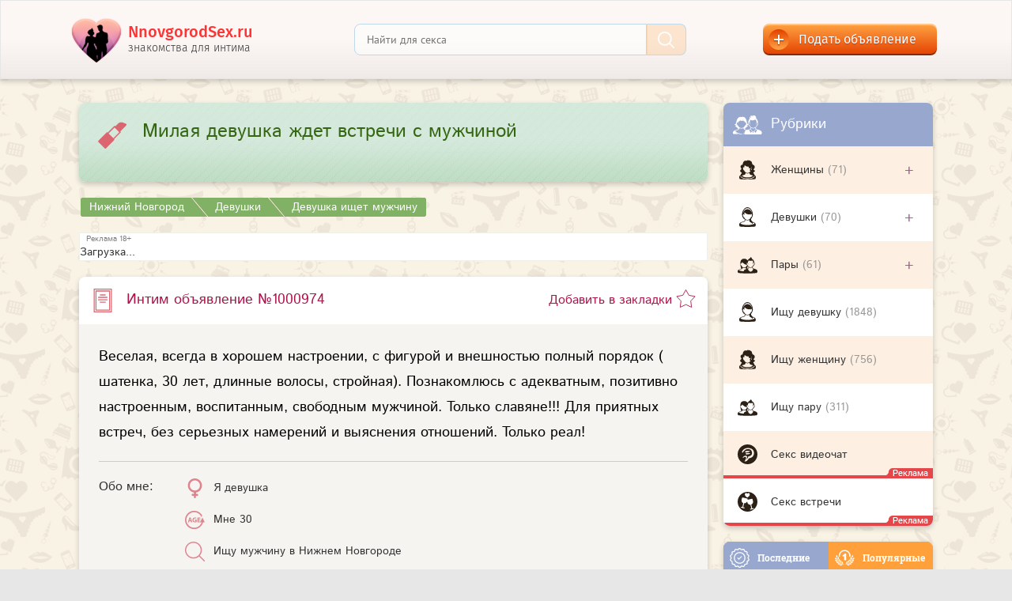

--- FILE ---
content_type: text/html; charset=UTF-8
request_url: https://nnovgorodsex.ru/devushka/ishchet-muzhchinu/milaya-devushka-zhdet-vstrechi-s-muzhchinoy-1000974.html
body_size: 7471
content:
<!DOCTYPE html>
<html lang="en">
  <head>
      
<!-- Google Tag Manager -->
<script>(function(w,d,s,l,i){w[l]=w[l]||[];w[l].push({'gtm.start':
new Date().getTime(),event:'gtm.js'});var f=d.getElementsByTagName(s)[0],
j=d.createElement(s),dl=l!='dataLayer'?'&l='+l:'';j.async=true;j.src=
'https://www.googletagmanager.com/gtm.js?id='+i+dl;f.parentNode.insertBefore(j,f);
})(window,document,'script','dataLayer','GTM-KBTHHK3');</script>
<!-- End Google Tag Manager -->
      
    <meta charset="utf-8">
    <meta http-equiv="X-UA-Compatible" content="IE=edge">
    <meta name="viewport" content="width=device-width, initial-scale=1">
        <link rel="canonical" href="https://nnovgorodsex.ru/devushka/ishchet-muzhchinu/milaya-devushka-zhdet-vstrechi-s-muzhchinoy-1000974.html"/>
            <!-- Favicon -->
        <link rel="icon" href="/favicon.ico">
        <!--<link rel="icon" href="/favicon.ico" type="image/x-icon" />-->
        <link rel="icon" type="image/png" sizes="192x192" href="/android-chrome-192x192.png">
        
        <link rel="apple-touch-icon" sizes="180x180" href="/apple-touch-icon.png">
        <link rel="icon" type="image/png" href="/favicon-32x32.png" sizes="32x32">
        <link rel="icon" type="image/png" href="/favicon-16x16.png" sizes="16x16">
        <link rel="manifest" href="/manifest.json">
        <link rel="mask-icon" href="/safari-pinned-tab.svg" color="#d55b78">
        <meta name="msapplication-TileColor" content="#da532c">
        <meta name="msapplication-TileImage" content="/mstile-144x144.png">
        <meta name="theme-color" content="#ffffff">
        
        <!-- Favicon end -->
    
        <title>Милая девушка ждет встречи с мужчиной - Частное объявление №1000974 на NnovgorodSex.ru</title>
        <meta name="description" content="Частное объявление №1000974 на NnovgorodSex.ru: Веселая, всегда в хорошем настроении, с фигурой и внешностью полный порядок ( шатенка, 30&#8230;">
    
    <!-- Fonts & Bootstrap v3.3.6  - вынесен в  style.min.css-->
    <link href="/assets/themes/sexnn/css/style.min.css" rel="stylesheet">
    
    
    

    <!-- HTML5 shim and Respond.js IE8 support of HTML5 elements and media queries -->
    <!--[if lt IE 9]>
    <script src="https://oss.maxcdn.com/libs/html5shiv/3.7.0/html5shiv.js"></script>
    <script src="https://oss.maxcdn.com/libs/respond.js/1.4.2/respond.min.js"></script>
    <![endif]-->
    

    
</head>



  <body>
<!-- Google Tag Manager (noscript) -->
<noscript><iframe src="https://www.googletagmanager.com/ns.html?id=GTM-KBTHHK3"
height="0" width="0" style="display:none;visibility:hidden"></iframe></noscript>
<!-- End Google Tag Manager (noscript) -->

    <div id="bg">

            <header id="header">
        <div class="container-fluid">

            <ul>
                <li class="search-small">
                    <a class="button-search-small">
                        <img src="/assets/themes/sexnn/img/icons/icon-search-brown.svg">
                    </a>
                </li>
                <li class="logo">
                    <a href="/">
                        <img src="/assets/themes/sexnn/img/logo.png" id="logo">
                        <div class="title">NnovgorodSex.ru</div>
                        <div class="descr">знакомства для интима</div>
                    </a>
                </li>
                <li class="search">
                    <form class="form-search" method="get" action="/search">
                        <a type="button" class="close-search"><img src="/assets/themes/sexnn/img/bttn-x.svg"></a>
                        <input type="text" class="field-search" id="fieldSearch" placeholder="Найти для секса" name="q" value="" required="true">
                        <button type="submit" class="submit-search"><img src="/assets/themes/sexnn/img/icons/icon-search-white.svg"></button>
                    </form>
                </li>
                <li class="add-advert">
                    <a href="/adverts/create" class="button-add-advert">
                        <span class="icon"><img src="/assets/themes/sexnn/img/plus.png"></span>
                        <span class="text">Подать объявление</span>
                    </a>
                </li>
            </ul>

        </div>
    </header>
                            <div class="sub-nav-for-mobile">
            <ul class="nav ">
                <li class="menu-part">
                    <form action="/go" method="post" target="_blank">
                        <input type="hidden" value="bongacams" name="alias" id="alias">
                        <input class="btn-menu-part" type="submit" name="q" value="Секс видеочат">
                    </form>
                </li>
                <li class="menu-part sticky">
                    <form action="/go" method="post" target="_blank">
                        <input type="hidden" value="casualclub" name="alias" id="alias">
                        <input class="btn-menu-part" type="submit" name="q" value="Секс встречи">
                    </form>
                </li>
            </ul>
        </div>
            
        <main id="main" class="">
            <div class="container-fluid">
                <div class="container-fluid">
    <div class="content with-slide-bar">
        
        <div class="slide-bar">

    <div class="bar bar-menu">
        <div class="bar-header">
            <div class="img"><img src="/assets/themes/sexnn/img/icons/icon-piple-heart.svg"></div>
            <div class="panel-header-title">Рубрики</div>
        </div>
        <div class="bar-body">
            <ul>
                <li>
                    <div class="link">
                        <span class="img"><img src="/assets/themes/sexnn/img/icons/icon-woman.svg"></span>
                        <span class="text">
                            <a href="https://nnovgorodsex.ru/zhenshchina">
                                Женщины 
                            </a>
                            <span class="count">(71)</span>
                        </span>
                        <span class="icon-collapse">+</span>
                    </div>
                    <ul class="collapse">
                        <li>
                            <div class="link">
                                
                                <span class="img"><img src="/assets/themes/sexnn/img/icons/icon-woman.svg"></span>
                                <span class="text">
                                    <a href="https://nnovgorodsex.ru/zhenshchina/ishchet-muzhchinu">
                                        Женщина ищет <br>мужчину 
                                    </a>
                                    <span class="count">
                                        (47)
                                    </span>
                                </span>
                            </div>
                        </li>
                        <li>
                            <div class="link">
                                
                                <span class="img"><img src="/assets/themes/sexnn/img/icons/icon-woman.svg"></span>
                                <span class="text">
                                    <a href="https://nnovgorodsex.ru/zhenshchina/ishchet-parnya">
                                        Женщина ищет <br>парня 
                                    </a>
                                    <span class="count">(
                                            24                                        )
                                    </span>
                                </span>
                            </div>
                        </li>
                    </ul>
                </li>
                <li>
                    <div class="link">
                        <span class="img"><img src="/assets/themes/sexnn/img/icons/icon-girl.svg"></span>
                        <span class="text">
                            <a href="https://nnovgorodsex.ru/devushka">
                                Девушки 
                            </a>
                            <span class="count">(70)</span>
                        </span>
                        <span class="icon-collapse">+</span>
                    </div>
                    <ul class="collapse">
                        <li>
                            <div class="link">
                                
                                <span class="img"><img src="/assets/themes/sexnn/img/icons/icon-girl.svg"></span>
                                <span class="text">
                                    <a href="https://nnovgorodsex.ru/devushka/ishchet-parnya">
                                        Девушка ищет <br>парня 
                                    </a>
                                    <span class="count">(
                                            35                                        )
                                    </span>
                                </span>
                            </div>
                        </li>
                        <li>
                            <div class="link">
                                
                                <span class="img"><img src="/assets/themes/sexnn/img/icons/icon-girl.svg"></span>
                                <span class="text">
                                    <a href="https://nnovgorodsex.ru/devushka/ishchet-muzhchinu">
                                        Девушка ищет <br>мужчину 
                                    </a>
                                    <span class="count">(
                                            35                                        )
                                    </span>
                                </span>
                            </div>
                        </li>
                    </ul>
                </li>
                <li>
                    <div class="link">
                        <span class="img"><img src="/assets/themes/sexnn/img/icons/icon-piple.svg"></span>
                        <span class="text">
                            <a href="https://nnovgorodsex.ru/para">
                                Пары 
                            </a>
                            <span class="count">(61)</span></span>
                        <span class="icon-collapse">+</span>
                    </div>
                    <ul class="collapse">
                        <li>
                            <div class="link">
                                
                                <span class="img"><img src="/assets/themes/sexnn/img/icons/icon-piple.svg"></span>
                                <span class="text">
                                    <a href="https://nnovgorodsex.ru/para/ishchet-muzhchinu">
                                        Пара ищет <br>мужчину 
                                    </a>
                                    <span class="count">(
                                            38                                        )
                                    </span>
                                </span>
                            </div>
                        </li>
                        <li>
                            <div class="link">
                                
                                <span class="img"><img src="/assets/themes/sexnn/img/icons/icon-piple.svg"></span>
                                <span class="text">
                                    <a href="https://nnovgorodsex.ru/para/ishchet-parnya">
                                        Пара ищет <br>парня 
                                    </a>
                                    <span class="count">(
                                            23                                        )
                                    </span>
                                </span>
                            </div>
                        </li>
                    </ul>
                </li>
                <li>
                    <div class="link">
                        <span class="img"><img src="/assets/themes/sexnn/img/icons/icon-girl.svg"></span>
                        <span class="text">
                            <a href="https://nnovgorodsex.ru/ishchu-devushku">
                                Ищу девушку 
                            </a>
                            <span class="count">(1848)</span></span>
                    </div>
                </li>
                <li>
                    <div class="link">
                        <span class="img"><img src="/assets/themes/sexnn/img/icons/icon-woman.svg"></span>
                        <span class="text">
                            <a href="https://nnovgorodsex.ru/ishchu-zhenshchinu">
                                Ищу женщину 
                            </a>
                            <span class="count">(756)</span></span>
                    </div>
                </li>
                <li>
                    <div class="link">
                        <span class="img"><img src="/assets/themes/sexnn/img/icons/icon-piple.svg"></span>
                        <span class="text">
                            <a href="https://nnovgorodsex.ru/ishchu-paru">
                                Ищу пару 
                            </a>
                            <span class="count">(311)</span></span>
                    </div>
                </li>
                <li>
                    <div class="link reklama">
                        <span class="img">
                            <img src="/assets/themes/sexnn/img/icons/bonga-logo.svg">
                        </span>
                        <span class="text">
                            <form action="/go" method="post" target="_blank">
                                <input type="hidden" value="bongacams" name="alias" id="alias">
                                <input class="btn-menu-part" type="submit" name="q" value="Секс видеочат">
                            </form>
                        </span>
                    </div>
                </li>
                <li>
                    <div class="link reklama">
                        <span class="img">
                            <img src="/assets/themes/sexnn/img/icons/casual-logo.svg">
                        </span>
                        <span class="text">
                            <form action="/go" method="post" target="_blank">
                                <input type="hidden" value="casualclub" name="alias" id="alias">
                                <input class="btn-menu-part" type="submit" name="q" value="Секс встречи">
                            </form>
                        </span>
                    </div>
                </li>
            </ul>
        </div>
    </div>

    <div class="bar bar-new-top">
        <ul class="nav nav-tabs">
            <li class="active">
                <a href="#tab-new-bar" data-toggle="tab">
                    <img src="/assets/themes/sexnn/img/icons/icon-new.svg">Последние
                </a>
            </li>
            <li>
                <a href="#tab-top-bar" data-toggle="tab">
                    <img src="/assets/themes/sexnn/img/icons/icon-star.svg">Популярные
                </a>
            </li>
        </ul>
        <div class="tab-content">
            <div class="tab-pane active" id="tab-new-bar">
                    
                                             
                            <a href="https://nnovgorodsex.ru/devushka/ishchet-parnya/ishu-parnya-22-30-let-dlya-obsheniya-i-regulyarnyh-vstrech-1036050.html" class="item">
                                <span class="icon"><img src="/assets/themes/sexnn/img/icons/icon-girl.svg"></span>
                                <span class="text">
                                    Ищу приятного молодого человека из Нижнего Новгорода, изначально для общения, если друг другу понравимся&#8230;                                </span>
                            </a>
                                                                     
                            <a href="https://nnovgorodsex.ru/ishchu-devushku/molodoi-russkii-paren-spoitivnogo-teloslojeniya-25-oetrost-185jivu-1-poznkomlus-s-devcshkoi-1084990.html" class="item">
                                <span class="icon"><img src="/assets/themes/sexnn/img/icons/icon-boy.svg"></span>
                                <span class="text">
                                    Со мной будет интересно, живу один, русский, рост 185, спортивного телосложения, раскрепощен, готов&#8230;                                </span>
                            </a>
                                                                     
                            <a href="https://nnovgorodsex.ru/zhenshchina/ishchet-muzhchinu/ishu-mujchinu-dlya-vstrech-1099209.html" class="item">
                                <span class="icon"><img src="/assets/themes/sexnn/img/icons/icon-woman.svg"></span>
                                <span class="text">
                                    Ищу мужчину для любовных встреч. Умного, смелого, с чувством юмора. Хочу прочувствовать все эмоции от&#8230;                                </span>
                            </a>
                                                                     
                            <a href="https://nnovgorodsex.ru/ishchu-zhenshchinu/m57ishu-devushku-jenshinu-iz-nijnego-novgoroda-1108794.html" class="item">
                                <span class="icon"><img src="/assets/themes/sexnn/img/icons/icon-man.svg"></span>
                                <span class="text">
                                    М57. Ищу приятную женщину для куни. Постоянство. Свободен. Сидеть у меня на лице. До50 лет. Без комерции.                                </span>
                            </a>
                                                                     
                            <a href="https://nnovgorodsex.ru/ishchu-paru/para-ishet-paru-1049094.html" class="item">
                                <span class="icon"><img src="/assets/themes/sexnn/img/icons/icon-piple.svg"></span>
                                <span class="text">
                                    Игорь 50/173/85/16, Юлия 37/168/75/3 (би) встретятся с парой от 35 лет, живем в московском районе, места&#8230;                                </span>
                            </a>
                                                                            
            </div>
            <div class="tab-pane" id="tab-top-bar">
                    
                                             
                            <a href="https://nnovgorodsex.ru/devushka/ishchet-muzhchinu/devushka-22-goda-ishu-mujchinu-ot-30-1138584.html" class="item">
                                <span class="icon"><img src="/assets/themes/sexnn/img/icons/icon-girl.svg"></span>
                                <span class="text">
                                    Девушка 22 лет, с хорошей фигурой, среднего роста, без материальных проблем, свободна. В поисках сексуального&#8230;                                </span>
                            </a>
                                                                     
                            <a href="https://nnovgorodsex.ru/ishchu-devushku/intim-s-devushkoi-ili-hozyaikoi-1113953.html" class="item">
                                <span class="icon"><img src="/assets/themes/sexnn/img/icons/icon-boy.svg"></span>
                                <span class="text">
                                    Хочу женской плоти и возможно общения, в нижнем Новгороде проездом, так что встреча на один раз или&#8230;                                </span>
                            </a>
                                                                     
                            <a href="https://nnovgorodsex.ru/zhenshchina/ishchet-muzhchinu/hochu-raskrepostitsya-1137611.html" class="item">
                                <span class="icon"><img src="/assets/themes/sexnn/img/icons/icon-woman.svg"></span>
                                <span class="text">
                                    Хочу найти мужчину от 40 до 50 для постоянных встреч. Хочу чтобы мужчина раскрыл мою женственность,&#8230;                                </span>
                            </a>
                                                                     
                            <a href="https://nnovgorodsex.ru/ishchu-paru/paren-dlya-pary-1072759.html" class="item">
                                <span class="icon"><img src="/assets/themes/sexnn/img/icons/icon-man.svg"></span>
                                <span class="text">
                                    Я симпатичный би уни 35,175,75, 16. Познакомлюсь с парой мж для встречи. Опыт встреч есть. Люблю делать&#8230;                                </span>
                            </a>
                                                                     
                            <a href="https://nnovgorodsex.ru/para/ishchet-muzhchinu/para-ishet-mujchinu-1075691.html" class="item">
                                <span class="icon"><img src="/assets/themes/sexnn/img/icons/icon-piple.svg"></span>
                                <span class="text">
                                    Мы пара М иЖ, ищем М для МЖМ. Есть небольшой опыт таких встреч, сначала общение, фото по переписке.                                </span>
                            </a>
                                                                        </div>
        </div>
    </div>

     
    <noindex>
<div class="banner-border reklama-right font-13 sm-block-3 sm-font-11 md-block-4 md-font-13 lg-block-5 lg-font-13">
<div id="profiles_131">Загрузка...</div>
</div>
</noindex>
 
     

</div> 
                <div class="panel panel-info">
            <img src="/assets/themes/sexnn/img/icons/gender_symbol_girl.svg" class="icon">
            <h1>Милая девушка ждет встречи с мужчиной</h1>
                        <div class="descr"></div>
                        <div class="clearfix"></div>
        </div> 
                        <ul class="breadcrumb" itemscope itemtype="//schema.org/BreadcrumbList">
                    <li itemprop="itemListElement" itemscope itemtype="//schema.org/ListItem"><a itemprop="item" href="https://nnovgorodsex.ru/"><span  itemprop="name">Нижний Новгород</span></a><meta itemprop="position" content="1" /></li><li itemprop="itemListElement" itemscope itemtype="//schema.org/ListItem"><a itemprop="item" href="https://nnovgorodsex.ru/devushka"><span  itemprop="name">Девушки</span></a><meta itemprop="position" content="2" /></li><li itemprop="itemListElement" itemscope itemtype="//schema.org/ListItem"><a itemprop="item" href="https://nnovgorodsex.ru/devushka/ishchet-muzhchinu"><span  itemprop="name">Девушка ищет мужчину</span></a><meta itemprop="position" content="3" /></li>                </ul>        <noindex>
<div class="banner-border reklama-top sm-block-3 sm-font-11 md-block-4 md-font-13 lg-block-5 lg-font-13 xl-block-6 xl-font-13">
<div id="profiles_129">Загрузка...</div>
</div>
</noindex>
 
        
        
                <div class="panel panel-advert">
                                        <div class="panel-header">
                        <div class="img"><img src="/assets/themes/sexnn/img/adv.svg"></div>
                        <div class="panel-header-title">Интим объявление №1000974</div>
                        <div class="add-to-fav">
                            <a href="javascript:void(0)" onclick="return addFavorite(this, 'Милая девушка ждет встречи с мужчиной', 'https://nnovgorodsex.ru/devushka/ishchet-muzhchinu/milaya-devushka-zhdet-vstrechi-s-muzhchinoy-1000974.html')">
                                <span class="hidden-on-small">Добавить в закладки</span>
                            </a>
                        </div>
                    </div>
                    <div class="panel-body">
                        <div class="descr">
                            Веселая, всегда в хорошем настроении, с фигурой и внешностью полный порядок ( шатенка, 30 лет, длинные волосы, стройная). Познакомлюсь с адекватным, позитивно настроенным, воспитанным, свободным мужчиной. Только славяне!!! Для приятных встреч, без серьезных намерений и выяснения отношений. Только реал!                        </div>
                        <hr>
                        <div class="info">
                            <div class="labels">Обо мне:</div>
                            <div class="values">
                                <div class="sex-1">Я девушка</div>
                                <div class="date">Мне 30</div>
                                <div class="loc">Ищу мужчину в Нижнем Новгороде</div>
                                <div class="interest">Для встреч и секса без обязательств</div>
                            </div>
                        </div>
                    </div>
                    <div class="panel-footer">
                        <div class="col">
                            <span>Хочу познакомиться:</span>
                            <span id="rating_1">
                                <input type=hidden name="votes" value="72">
                                <input type=hidden name="voteId" value="1000974">
                                <span id="rating_link">
                                </span>
                            </span>
                        </div>
                        <hr>
                        <div class="col">
                            <span>Сохраните ссылку:</span>
                            <div class="ya-share2" data-services="vkontakte,facebook,twitter,gplus,odnoklassniki,moimir"></div>
                        </div>
                    </div>
                </div>
        
        
        
                <div class="panel-navs">
                    <a href="javascript:history.back()" class="prev">
                        <span class="for-big">Вернуться назад</span>
                        <span class="for-small">Назад</span>
                    </a>
                                    </div>
        
        <div class="panel panel-advert">



                        <div class="panel-header">
                            <div class="img"><img src="/assets/themes/sexnn/img/adv.svg"></div>
                            <div class="panel-header-title">Ответить на объявление</div>
                        </div>
                        <div class="panel-body">
                            <div class="descr">
                                <ul style="font-size: 16px; list-style: disc inside">


                                <form action="https://nnovgorodsex.ru/devushka/ishchet-muzhchinu/milaya-devushka-zhdet-vstrechi-s-muzhchinoy-1000974.html" method="post" accept-charset="utf-8">
 

                                    <div class="form-group">
                                        <div class="help-block with-errors" style="color:red">
                                                                                    </div>
                                        <input type="email" name="email" value="" id="email" maxlength="100" size="50" placeholder="*Ваш e-mail" required="1" class="form-control"  />
                                        <span style="font-size:12px;color: #999;">На этот email будет направлен ответ и копия вашего сообщения</span>
                                    </div>


                                    <div class="form-group">
                                        <div class="help-block with-errors" style="color:red">
                                                                                    </div>
                                        <textarea name="text" cols="40" rows="6" id="text" maxlength="1000" placeholder="*Ваше сообщение..." required="1" class="form-control" ></textarea>
 
                                    </div>
                                    
                                    
                                    <div class="form-group">
                                      <input name="Messages[sendCopy]" id="Messages_sendCopy" value="1" type="checkbox">            
                                      <label for="sendCopy" style="font-size: 16px; font-weight: 400;">Отправить мне копию этого сообщения</label>
                                    </div>
                                    
                                    <div class="g-recaptcha" data-sitekey="6Ld3y0cUAAAAABOs4J6cFPKx1bAz5kFgeLlkOlkU"></div>
                                    <div class="form-group">
                                        <input type="submit" name="Messages[submit]" value="Отправить" class="btn btn-success form_submit"/>
                                    </div>
                                </form> 
                            </div>

                        </div>
                </div>  
        
        
        
                <div class="panel panel-main">
                    <div class="panel-header red-header">
                        <div class="img"><img src="/assets/themes/sexnn/img/interests.svg"></div>
                        <div class="panel-header-title">Другие объявления</div>
                    </div>
                    <div class="panel-body panel-body-simple">
                            
                                                        <div class="item item-pink">
                                <div class="img">
                                    <img src="/assets/themes/sexnn/img/icons/icon-post.png">
                                </div>
                                <div class="title">
                                    <div class="h-title"><a href="https://nnovgorodsex.ru/devushka/ishchet-muzhchinu/ishu-umnogo-obayatelnogo-mujchinu-1128040.html">Ищу умного, обаятельного мужчину</a></div>
                                </div>
                                <div class="info">
                                    <span class="sex-1">девушка</span>
                                    <span class="date">41 год</span>
                                    <span class="cat">ищет мужчину</span>
                                    <span class="loc">Россия, Нижний Новгород</span>
                                </div>
                            </div>
                                                        <div class="item item-pink">
                                <div class="img">
                                    <img src="/assets/themes/sexnn/img/icons/icon-post.png">
                                </div>
                                <div class="title">
                                    <div class="h-title"><a href="https://nnovgorodsex.ru/devushka/ishchet-muzhchinu/hochu-poobshchatsya-virtualno-s-muzhchinoy-1126566.html">Хочу пообщаться виртуально с мужчиной. </a></div>
                                </div>
                                <div class="info">
                                    <span class="sex-1">девушка</span>
                                    <span class="date">22 года</span>
                                    <span class="cat">ищет мужчину</span>
                                    <span class="loc">Россия, Нижний Новгород</span>
                                </div>
                            </div>
                                                        <div class="item item-pink">
                                <div class="img">
                                    <img src="/assets/themes/sexnn/img/icons/icon-post.png">
                                </div>
                                <div class="title">
                                    <div class="h-title"><a href="https://nnovgorodsex.ru/devushka/ishchet-muzhchinu/chernaya-koshechka-1107782.html">Чёрная кошечка</a></div>
                                </div>
                                <div class="info">
                                    <span class="sex-1">девушка</span>
                                    <span class="date">27 лет</span>
                                    <span class="cat">ищет мужчину</span>
                                    <span class="loc">Россия, Нижний Новгород</span>
                                </div>
                            </div>
                                                        <div class="item item-pink">
                                <div class="img">
                                    <img src="/assets/themes/sexnn/img/icons/icon-post.png">
                                </div>
                                <div class="title">
                                    <div class="h-title"><a href="https://nnovgorodsex.ru/devushka/ishchet-muzhchinu/ishu-mujchinu-dlya-vstrech-1087478.html">Ищу мужчину для встреч</a></div>
                                </div>
                                <div class="info">
                                    <span class="sex-1">девушка</span>
                                    <span class="date">22 года</span>
                                    <span class="cat">ищет мужчину</span>
                                    <span class="loc">Россия, Нижний Новгород</span>
                                </div>
                            </div>
                                                        <div class="item item-pink">
                                <div class="img">
                                    <img src="/assets/themes/sexnn/img/icons/icon-post.png">
                                </div>
                                <div class="title">
                                    <div class="h-title"><a href="https://nnovgorodsex.ru/devushka/ishchet-muzhchinu/privetik-ishu-mujchinu-dlya-priyatnogo-vremyaprovojdeniya-1025849.html">Приветик! Ищу мужчину для приятного времяпровождения</a></div>
                                </div>
                                <div class="info">
                                    <span class="sex-1">девушка</span>
                                    <span class="date">25 лет</span>
                                    <span class="cat">ищет мужчину</span>
                                    <span class="loc">Россия, Нижний Новгород</span>
                                </div>
                            </div>
                                                                        </div>
                </div>

                <noindex>
<div class="banner-border reklama-bottom sm-block-3 sm-font-11 md-block-4 md-font-13 lg-block-5 lg-font-13 xl-block-6 xl-font-13">
<div id="profiles_130">Загрузка...</div>
</div>
</noindex>
 
    </div>
</div>            </div>
        </main>
            <footer id="footer">
        <div class="footer-top"></div>
        <div class="footer-bg">
            <div class="container-fluid">

                <div class="col col-1">
                    <ul>
                        <li class="logo">
                            <img src="/assets/themes/sexnn/img/logo.png">
                            <div class="title">NnovgorodSex.ru</div>
                            <div class="descr">знакомства для интима</div>
                        </li>
                        <li>
                            © NnovgorodSex.ru, 2012 - 2026.
                            Доска интим объявлений в Нижнем Новгороде – бесплатные знакомства для взрослых без регистрации<br>
                        </li>
                    </ul>
                </div>
                <div class="col col-2">
                    <ul>
                        <li class="with-icon">
                            <img src="/assets/themes/sexnn/img/icons/icon-18+.svg">
                            Сайт содержит материалы из категории только для взрослых.
                            Немедленно покиньте сайт, если вы не достигли 18-летнего возраста.
                        </li>
                        <li class="with-icon">
                            <img src="/assets/themes/sexnn/img/icons/icon-!.svg">
                            Тексты объявлений опубликованы только для ознакомления и могут содержать устаревшую информацию. 
                            Если у Вас есть вопрос, обратитесь к нам через форму <a href="/contact">обратной связи</a>.
                        </li>
                    </ul>
                </div>
                <div class="clearfix"></div>

            </div>
        </div>
    </footer>
    </div>

<!--    <div id="link-go-top">
        <a href="javascript:void(0)"><img src="/assets/themes/sexnn/img/arrow-up.png"></a>
    </div>-->


    <script src="/assets/themes/sexnn/js/jquery-3.1.0.min.js" defer></script>
    <script src="/assets/themes/sexnn/js/bootstrap.min.js" defer></script>
    <script src="/assets/themes/sexnn/js/jquery.mCustomScrollbar.min.js" defer></script>
    <script src="/assets/themes/sexnn/js/jquery.webui-popover.min.js" defer></script>
    <script src="/assets/themes/sexnn/js/script.min.js" defer></script>
    <script src='https://www.google.com/recaptcha/api.js' defer></script>
    <script src="https://yastatic.net/share2/share.js" defer></script>
    
<noscript id="deferred-styles">
    <link href="/assets/themes/sexnn/css/jquery.mCustomScrollbar.min.css" rel="stylesheet">
    <link href="/assets/themes/sexnn/css/jquery.webui-popover.min.css" rel="stylesheet">        
</noscript>
<script>
    
      var loadDeferredStyles = function() {
        var addStylesNode = document.getElementById("deferred-styles");
        var replacement = document.createElement("div");
        replacement.innerHTML = addStylesNode.textContent;
        document.body.appendChild(replacement);
        addStylesNode.parentElement.removeChild(addStylesNode);
      };
      var raf = window.requestAnimationFrame || window.mozRequestAnimationFrame ||
          window.webkitRequestAnimationFrame || window.msRequestAnimationFrame;
      if (raf) raf(function() { window.setTimeout(loadDeferredStyles, 0); });
      else window.addEventListener('load', loadDeferredStyles);
</script> 
    
    <noindex>
<script language="javascript" type="text/javascript" src="//nnovgorodsex.ru/nnovprofiles.php?g=129" defer></script>
<script language="javascript" type="text/javascript" src="//nnovgorodsex.ru/nnovprofiles.php?g=130" defer></script>
<script language="javascript" type="text/javascript" src="//nnovgorodsex.ru/nnovprofiles.php?g=131" defer></script>
<script src="https://bngprm.com/promo.php?type=chat_head&c=649457&lang=&ch%5Bmodel_zone%5D=free&ch%5Blanding%5D=chat&ch%5Bleft%5D=95&ch%5Btop%5D=95&ch%5Banimation%5D=0&ch%5Btop_models%5D=1" defer></script>
</noindex>
<script>
  (function() {
    var cx = '012683446251645112838:rmjk3t9c9rk';
    var gcse = document.createElement('script');
    gcse.type = 'text/javascript';
    gcse.async = true;
    gcse.src = 'https://cse.google.com/cse.js?cx=' + cx;
    var s = document.getElementsByTagName('script')[0];
    s.parentNode.insertBefore(gcse, s);
  })();
</script>
</body>
</html>

--- FILE ---
content_type: text/html; charset=utf-8
request_url: https://www.google.com/recaptcha/api2/anchor?ar=1&k=6Ld3y0cUAAAAABOs4J6cFPKx1bAz5kFgeLlkOlkU&co=aHR0cHM6Ly9ubm92Z29yb2RzZXgucnU6NDQz&hl=en&v=PoyoqOPhxBO7pBk68S4YbpHZ&size=normal&anchor-ms=20000&execute-ms=30000&cb=fr52zrf86vy9
body_size: 49138
content:
<!DOCTYPE HTML><html dir="ltr" lang="en"><head><meta http-equiv="Content-Type" content="text/html; charset=UTF-8">
<meta http-equiv="X-UA-Compatible" content="IE=edge">
<title>reCAPTCHA</title>
<style type="text/css">
/* cyrillic-ext */
@font-face {
  font-family: 'Roboto';
  font-style: normal;
  font-weight: 400;
  font-stretch: 100%;
  src: url(//fonts.gstatic.com/s/roboto/v48/KFO7CnqEu92Fr1ME7kSn66aGLdTylUAMa3GUBHMdazTgWw.woff2) format('woff2');
  unicode-range: U+0460-052F, U+1C80-1C8A, U+20B4, U+2DE0-2DFF, U+A640-A69F, U+FE2E-FE2F;
}
/* cyrillic */
@font-face {
  font-family: 'Roboto';
  font-style: normal;
  font-weight: 400;
  font-stretch: 100%;
  src: url(//fonts.gstatic.com/s/roboto/v48/KFO7CnqEu92Fr1ME7kSn66aGLdTylUAMa3iUBHMdazTgWw.woff2) format('woff2');
  unicode-range: U+0301, U+0400-045F, U+0490-0491, U+04B0-04B1, U+2116;
}
/* greek-ext */
@font-face {
  font-family: 'Roboto';
  font-style: normal;
  font-weight: 400;
  font-stretch: 100%;
  src: url(//fonts.gstatic.com/s/roboto/v48/KFO7CnqEu92Fr1ME7kSn66aGLdTylUAMa3CUBHMdazTgWw.woff2) format('woff2');
  unicode-range: U+1F00-1FFF;
}
/* greek */
@font-face {
  font-family: 'Roboto';
  font-style: normal;
  font-weight: 400;
  font-stretch: 100%;
  src: url(//fonts.gstatic.com/s/roboto/v48/KFO7CnqEu92Fr1ME7kSn66aGLdTylUAMa3-UBHMdazTgWw.woff2) format('woff2');
  unicode-range: U+0370-0377, U+037A-037F, U+0384-038A, U+038C, U+038E-03A1, U+03A3-03FF;
}
/* math */
@font-face {
  font-family: 'Roboto';
  font-style: normal;
  font-weight: 400;
  font-stretch: 100%;
  src: url(//fonts.gstatic.com/s/roboto/v48/KFO7CnqEu92Fr1ME7kSn66aGLdTylUAMawCUBHMdazTgWw.woff2) format('woff2');
  unicode-range: U+0302-0303, U+0305, U+0307-0308, U+0310, U+0312, U+0315, U+031A, U+0326-0327, U+032C, U+032F-0330, U+0332-0333, U+0338, U+033A, U+0346, U+034D, U+0391-03A1, U+03A3-03A9, U+03B1-03C9, U+03D1, U+03D5-03D6, U+03F0-03F1, U+03F4-03F5, U+2016-2017, U+2034-2038, U+203C, U+2040, U+2043, U+2047, U+2050, U+2057, U+205F, U+2070-2071, U+2074-208E, U+2090-209C, U+20D0-20DC, U+20E1, U+20E5-20EF, U+2100-2112, U+2114-2115, U+2117-2121, U+2123-214F, U+2190, U+2192, U+2194-21AE, U+21B0-21E5, U+21F1-21F2, U+21F4-2211, U+2213-2214, U+2216-22FF, U+2308-230B, U+2310, U+2319, U+231C-2321, U+2336-237A, U+237C, U+2395, U+239B-23B7, U+23D0, U+23DC-23E1, U+2474-2475, U+25AF, U+25B3, U+25B7, U+25BD, U+25C1, U+25CA, U+25CC, U+25FB, U+266D-266F, U+27C0-27FF, U+2900-2AFF, U+2B0E-2B11, U+2B30-2B4C, U+2BFE, U+3030, U+FF5B, U+FF5D, U+1D400-1D7FF, U+1EE00-1EEFF;
}
/* symbols */
@font-face {
  font-family: 'Roboto';
  font-style: normal;
  font-weight: 400;
  font-stretch: 100%;
  src: url(//fonts.gstatic.com/s/roboto/v48/KFO7CnqEu92Fr1ME7kSn66aGLdTylUAMaxKUBHMdazTgWw.woff2) format('woff2');
  unicode-range: U+0001-000C, U+000E-001F, U+007F-009F, U+20DD-20E0, U+20E2-20E4, U+2150-218F, U+2190, U+2192, U+2194-2199, U+21AF, U+21E6-21F0, U+21F3, U+2218-2219, U+2299, U+22C4-22C6, U+2300-243F, U+2440-244A, U+2460-24FF, U+25A0-27BF, U+2800-28FF, U+2921-2922, U+2981, U+29BF, U+29EB, U+2B00-2BFF, U+4DC0-4DFF, U+FFF9-FFFB, U+10140-1018E, U+10190-1019C, U+101A0, U+101D0-101FD, U+102E0-102FB, U+10E60-10E7E, U+1D2C0-1D2D3, U+1D2E0-1D37F, U+1F000-1F0FF, U+1F100-1F1AD, U+1F1E6-1F1FF, U+1F30D-1F30F, U+1F315, U+1F31C, U+1F31E, U+1F320-1F32C, U+1F336, U+1F378, U+1F37D, U+1F382, U+1F393-1F39F, U+1F3A7-1F3A8, U+1F3AC-1F3AF, U+1F3C2, U+1F3C4-1F3C6, U+1F3CA-1F3CE, U+1F3D4-1F3E0, U+1F3ED, U+1F3F1-1F3F3, U+1F3F5-1F3F7, U+1F408, U+1F415, U+1F41F, U+1F426, U+1F43F, U+1F441-1F442, U+1F444, U+1F446-1F449, U+1F44C-1F44E, U+1F453, U+1F46A, U+1F47D, U+1F4A3, U+1F4B0, U+1F4B3, U+1F4B9, U+1F4BB, U+1F4BF, U+1F4C8-1F4CB, U+1F4D6, U+1F4DA, U+1F4DF, U+1F4E3-1F4E6, U+1F4EA-1F4ED, U+1F4F7, U+1F4F9-1F4FB, U+1F4FD-1F4FE, U+1F503, U+1F507-1F50B, U+1F50D, U+1F512-1F513, U+1F53E-1F54A, U+1F54F-1F5FA, U+1F610, U+1F650-1F67F, U+1F687, U+1F68D, U+1F691, U+1F694, U+1F698, U+1F6AD, U+1F6B2, U+1F6B9-1F6BA, U+1F6BC, U+1F6C6-1F6CF, U+1F6D3-1F6D7, U+1F6E0-1F6EA, U+1F6F0-1F6F3, U+1F6F7-1F6FC, U+1F700-1F7FF, U+1F800-1F80B, U+1F810-1F847, U+1F850-1F859, U+1F860-1F887, U+1F890-1F8AD, U+1F8B0-1F8BB, U+1F8C0-1F8C1, U+1F900-1F90B, U+1F93B, U+1F946, U+1F984, U+1F996, U+1F9E9, U+1FA00-1FA6F, U+1FA70-1FA7C, U+1FA80-1FA89, U+1FA8F-1FAC6, U+1FACE-1FADC, U+1FADF-1FAE9, U+1FAF0-1FAF8, U+1FB00-1FBFF;
}
/* vietnamese */
@font-face {
  font-family: 'Roboto';
  font-style: normal;
  font-weight: 400;
  font-stretch: 100%;
  src: url(//fonts.gstatic.com/s/roboto/v48/KFO7CnqEu92Fr1ME7kSn66aGLdTylUAMa3OUBHMdazTgWw.woff2) format('woff2');
  unicode-range: U+0102-0103, U+0110-0111, U+0128-0129, U+0168-0169, U+01A0-01A1, U+01AF-01B0, U+0300-0301, U+0303-0304, U+0308-0309, U+0323, U+0329, U+1EA0-1EF9, U+20AB;
}
/* latin-ext */
@font-face {
  font-family: 'Roboto';
  font-style: normal;
  font-weight: 400;
  font-stretch: 100%;
  src: url(//fonts.gstatic.com/s/roboto/v48/KFO7CnqEu92Fr1ME7kSn66aGLdTylUAMa3KUBHMdazTgWw.woff2) format('woff2');
  unicode-range: U+0100-02BA, U+02BD-02C5, U+02C7-02CC, U+02CE-02D7, U+02DD-02FF, U+0304, U+0308, U+0329, U+1D00-1DBF, U+1E00-1E9F, U+1EF2-1EFF, U+2020, U+20A0-20AB, U+20AD-20C0, U+2113, U+2C60-2C7F, U+A720-A7FF;
}
/* latin */
@font-face {
  font-family: 'Roboto';
  font-style: normal;
  font-weight: 400;
  font-stretch: 100%;
  src: url(//fonts.gstatic.com/s/roboto/v48/KFO7CnqEu92Fr1ME7kSn66aGLdTylUAMa3yUBHMdazQ.woff2) format('woff2');
  unicode-range: U+0000-00FF, U+0131, U+0152-0153, U+02BB-02BC, U+02C6, U+02DA, U+02DC, U+0304, U+0308, U+0329, U+2000-206F, U+20AC, U+2122, U+2191, U+2193, U+2212, U+2215, U+FEFF, U+FFFD;
}
/* cyrillic-ext */
@font-face {
  font-family: 'Roboto';
  font-style: normal;
  font-weight: 500;
  font-stretch: 100%;
  src: url(//fonts.gstatic.com/s/roboto/v48/KFO7CnqEu92Fr1ME7kSn66aGLdTylUAMa3GUBHMdazTgWw.woff2) format('woff2');
  unicode-range: U+0460-052F, U+1C80-1C8A, U+20B4, U+2DE0-2DFF, U+A640-A69F, U+FE2E-FE2F;
}
/* cyrillic */
@font-face {
  font-family: 'Roboto';
  font-style: normal;
  font-weight: 500;
  font-stretch: 100%;
  src: url(//fonts.gstatic.com/s/roboto/v48/KFO7CnqEu92Fr1ME7kSn66aGLdTylUAMa3iUBHMdazTgWw.woff2) format('woff2');
  unicode-range: U+0301, U+0400-045F, U+0490-0491, U+04B0-04B1, U+2116;
}
/* greek-ext */
@font-face {
  font-family: 'Roboto';
  font-style: normal;
  font-weight: 500;
  font-stretch: 100%;
  src: url(//fonts.gstatic.com/s/roboto/v48/KFO7CnqEu92Fr1ME7kSn66aGLdTylUAMa3CUBHMdazTgWw.woff2) format('woff2');
  unicode-range: U+1F00-1FFF;
}
/* greek */
@font-face {
  font-family: 'Roboto';
  font-style: normal;
  font-weight: 500;
  font-stretch: 100%;
  src: url(//fonts.gstatic.com/s/roboto/v48/KFO7CnqEu92Fr1ME7kSn66aGLdTylUAMa3-UBHMdazTgWw.woff2) format('woff2');
  unicode-range: U+0370-0377, U+037A-037F, U+0384-038A, U+038C, U+038E-03A1, U+03A3-03FF;
}
/* math */
@font-face {
  font-family: 'Roboto';
  font-style: normal;
  font-weight: 500;
  font-stretch: 100%;
  src: url(//fonts.gstatic.com/s/roboto/v48/KFO7CnqEu92Fr1ME7kSn66aGLdTylUAMawCUBHMdazTgWw.woff2) format('woff2');
  unicode-range: U+0302-0303, U+0305, U+0307-0308, U+0310, U+0312, U+0315, U+031A, U+0326-0327, U+032C, U+032F-0330, U+0332-0333, U+0338, U+033A, U+0346, U+034D, U+0391-03A1, U+03A3-03A9, U+03B1-03C9, U+03D1, U+03D5-03D6, U+03F0-03F1, U+03F4-03F5, U+2016-2017, U+2034-2038, U+203C, U+2040, U+2043, U+2047, U+2050, U+2057, U+205F, U+2070-2071, U+2074-208E, U+2090-209C, U+20D0-20DC, U+20E1, U+20E5-20EF, U+2100-2112, U+2114-2115, U+2117-2121, U+2123-214F, U+2190, U+2192, U+2194-21AE, U+21B0-21E5, U+21F1-21F2, U+21F4-2211, U+2213-2214, U+2216-22FF, U+2308-230B, U+2310, U+2319, U+231C-2321, U+2336-237A, U+237C, U+2395, U+239B-23B7, U+23D0, U+23DC-23E1, U+2474-2475, U+25AF, U+25B3, U+25B7, U+25BD, U+25C1, U+25CA, U+25CC, U+25FB, U+266D-266F, U+27C0-27FF, U+2900-2AFF, U+2B0E-2B11, U+2B30-2B4C, U+2BFE, U+3030, U+FF5B, U+FF5D, U+1D400-1D7FF, U+1EE00-1EEFF;
}
/* symbols */
@font-face {
  font-family: 'Roboto';
  font-style: normal;
  font-weight: 500;
  font-stretch: 100%;
  src: url(//fonts.gstatic.com/s/roboto/v48/KFO7CnqEu92Fr1ME7kSn66aGLdTylUAMaxKUBHMdazTgWw.woff2) format('woff2');
  unicode-range: U+0001-000C, U+000E-001F, U+007F-009F, U+20DD-20E0, U+20E2-20E4, U+2150-218F, U+2190, U+2192, U+2194-2199, U+21AF, U+21E6-21F0, U+21F3, U+2218-2219, U+2299, U+22C4-22C6, U+2300-243F, U+2440-244A, U+2460-24FF, U+25A0-27BF, U+2800-28FF, U+2921-2922, U+2981, U+29BF, U+29EB, U+2B00-2BFF, U+4DC0-4DFF, U+FFF9-FFFB, U+10140-1018E, U+10190-1019C, U+101A0, U+101D0-101FD, U+102E0-102FB, U+10E60-10E7E, U+1D2C0-1D2D3, U+1D2E0-1D37F, U+1F000-1F0FF, U+1F100-1F1AD, U+1F1E6-1F1FF, U+1F30D-1F30F, U+1F315, U+1F31C, U+1F31E, U+1F320-1F32C, U+1F336, U+1F378, U+1F37D, U+1F382, U+1F393-1F39F, U+1F3A7-1F3A8, U+1F3AC-1F3AF, U+1F3C2, U+1F3C4-1F3C6, U+1F3CA-1F3CE, U+1F3D4-1F3E0, U+1F3ED, U+1F3F1-1F3F3, U+1F3F5-1F3F7, U+1F408, U+1F415, U+1F41F, U+1F426, U+1F43F, U+1F441-1F442, U+1F444, U+1F446-1F449, U+1F44C-1F44E, U+1F453, U+1F46A, U+1F47D, U+1F4A3, U+1F4B0, U+1F4B3, U+1F4B9, U+1F4BB, U+1F4BF, U+1F4C8-1F4CB, U+1F4D6, U+1F4DA, U+1F4DF, U+1F4E3-1F4E6, U+1F4EA-1F4ED, U+1F4F7, U+1F4F9-1F4FB, U+1F4FD-1F4FE, U+1F503, U+1F507-1F50B, U+1F50D, U+1F512-1F513, U+1F53E-1F54A, U+1F54F-1F5FA, U+1F610, U+1F650-1F67F, U+1F687, U+1F68D, U+1F691, U+1F694, U+1F698, U+1F6AD, U+1F6B2, U+1F6B9-1F6BA, U+1F6BC, U+1F6C6-1F6CF, U+1F6D3-1F6D7, U+1F6E0-1F6EA, U+1F6F0-1F6F3, U+1F6F7-1F6FC, U+1F700-1F7FF, U+1F800-1F80B, U+1F810-1F847, U+1F850-1F859, U+1F860-1F887, U+1F890-1F8AD, U+1F8B0-1F8BB, U+1F8C0-1F8C1, U+1F900-1F90B, U+1F93B, U+1F946, U+1F984, U+1F996, U+1F9E9, U+1FA00-1FA6F, U+1FA70-1FA7C, U+1FA80-1FA89, U+1FA8F-1FAC6, U+1FACE-1FADC, U+1FADF-1FAE9, U+1FAF0-1FAF8, U+1FB00-1FBFF;
}
/* vietnamese */
@font-face {
  font-family: 'Roboto';
  font-style: normal;
  font-weight: 500;
  font-stretch: 100%;
  src: url(//fonts.gstatic.com/s/roboto/v48/KFO7CnqEu92Fr1ME7kSn66aGLdTylUAMa3OUBHMdazTgWw.woff2) format('woff2');
  unicode-range: U+0102-0103, U+0110-0111, U+0128-0129, U+0168-0169, U+01A0-01A1, U+01AF-01B0, U+0300-0301, U+0303-0304, U+0308-0309, U+0323, U+0329, U+1EA0-1EF9, U+20AB;
}
/* latin-ext */
@font-face {
  font-family: 'Roboto';
  font-style: normal;
  font-weight: 500;
  font-stretch: 100%;
  src: url(//fonts.gstatic.com/s/roboto/v48/KFO7CnqEu92Fr1ME7kSn66aGLdTylUAMa3KUBHMdazTgWw.woff2) format('woff2');
  unicode-range: U+0100-02BA, U+02BD-02C5, U+02C7-02CC, U+02CE-02D7, U+02DD-02FF, U+0304, U+0308, U+0329, U+1D00-1DBF, U+1E00-1E9F, U+1EF2-1EFF, U+2020, U+20A0-20AB, U+20AD-20C0, U+2113, U+2C60-2C7F, U+A720-A7FF;
}
/* latin */
@font-face {
  font-family: 'Roboto';
  font-style: normal;
  font-weight: 500;
  font-stretch: 100%;
  src: url(//fonts.gstatic.com/s/roboto/v48/KFO7CnqEu92Fr1ME7kSn66aGLdTylUAMa3yUBHMdazQ.woff2) format('woff2');
  unicode-range: U+0000-00FF, U+0131, U+0152-0153, U+02BB-02BC, U+02C6, U+02DA, U+02DC, U+0304, U+0308, U+0329, U+2000-206F, U+20AC, U+2122, U+2191, U+2193, U+2212, U+2215, U+FEFF, U+FFFD;
}
/* cyrillic-ext */
@font-face {
  font-family: 'Roboto';
  font-style: normal;
  font-weight: 900;
  font-stretch: 100%;
  src: url(//fonts.gstatic.com/s/roboto/v48/KFO7CnqEu92Fr1ME7kSn66aGLdTylUAMa3GUBHMdazTgWw.woff2) format('woff2');
  unicode-range: U+0460-052F, U+1C80-1C8A, U+20B4, U+2DE0-2DFF, U+A640-A69F, U+FE2E-FE2F;
}
/* cyrillic */
@font-face {
  font-family: 'Roboto';
  font-style: normal;
  font-weight: 900;
  font-stretch: 100%;
  src: url(//fonts.gstatic.com/s/roboto/v48/KFO7CnqEu92Fr1ME7kSn66aGLdTylUAMa3iUBHMdazTgWw.woff2) format('woff2');
  unicode-range: U+0301, U+0400-045F, U+0490-0491, U+04B0-04B1, U+2116;
}
/* greek-ext */
@font-face {
  font-family: 'Roboto';
  font-style: normal;
  font-weight: 900;
  font-stretch: 100%;
  src: url(//fonts.gstatic.com/s/roboto/v48/KFO7CnqEu92Fr1ME7kSn66aGLdTylUAMa3CUBHMdazTgWw.woff2) format('woff2');
  unicode-range: U+1F00-1FFF;
}
/* greek */
@font-face {
  font-family: 'Roboto';
  font-style: normal;
  font-weight: 900;
  font-stretch: 100%;
  src: url(//fonts.gstatic.com/s/roboto/v48/KFO7CnqEu92Fr1ME7kSn66aGLdTylUAMa3-UBHMdazTgWw.woff2) format('woff2');
  unicode-range: U+0370-0377, U+037A-037F, U+0384-038A, U+038C, U+038E-03A1, U+03A3-03FF;
}
/* math */
@font-face {
  font-family: 'Roboto';
  font-style: normal;
  font-weight: 900;
  font-stretch: 100%;
  src: url(//fonts.gstatic.com/s/roboto/v48/KFO7CnqEu92Fr1ME7kSn66aGLdTylUAMawCUBHMdazTgWw.woff2) format('woff2');
  unicode-range: U+0302-0303, U+0305, U+0307-0308, U+0310, U+0312, U+0315, U+031A, U+0326-0327, U+032C, U+032F-0330, U+0332-0333, U+0338, U+033A, U+0346, U+034D, U+0391-03A1, U+03A3-03A9, U+03B1-03C9, U+03D1, U+03D5-03D6, U+03F0-03F1, U+03F4-03F5, U+2016-2017, U+2034-2038, U+203C, U+2040, U+2043, U+2047, U+2050, U+2057, U+205F, U+2070-2071, U+2074-208E, U+2090-209C, U+20D0-20DC, U+20E1, U+20E5-20EF, U+2100-2112, U+2114-2115, U+2117-2121, U+2123-214F, U+2190, U+2192, U+2194-21AE, U+21B0-21E5, U+21F1-21F2, U+21F4-2211, U+2213-2214, U+2216-22FF, U+2308-230B, U+2310, U+2319, U+231C-2321, U+2336-237A, U+237C, U+2395, U+239B-23B7, U+23D0, U+23DC-23E1, U+2474-2475, U+25AF, U+25B3, U+25B7, U+25BD, U+25C1, U+25CA, U+25CC, U+25FB, U+266D-266F, U+27C0-27FF, U+2900-2AFF, U+2B0E-2B11, U+2B30-2B4C, U+2BFE, U+3030, U+FF5B, U+FF5D, U+1D400-1D7FF, U+1EE00-1EEFF;
}
/* symbols */
@font-face {
  font-family: 'Roboto';
  font-style: normal;
  font-weight: 900;
  font-stretch: 100%;
  src: url(//fonts.gstatic.com/s/roboto/v48/KFO7CnqEu92Fr1ME7kSn66aGLdTylUAMaxKUBHMdazTgWw.woff2) format('woff2');
  unicode-range: U+0001-000C, U+000E-001F, U+007F-009F, U+20DD-20E0, U+20E2-20E4, U+2150-218F, U+2190, U+2192, U+2194-2199, U+21AF, U+21E6-21F0, U+21F3, U+2218-2219, U+2299, U+22C4-22C6, U+2300-243F, U+2440-244A, U+2460-24FF, U+25A0-27BF, U+2800-28FF, U+2921-2922, U+2981, U+29BF, U+29EB, U+2B00-2BFF, U+4DC0-4DFF, U+FFF9-FFFB, U+10140-1018E, U+10190-1019C, U+101A0, U+101D0-101FD, U+102E0-102FB, U+10E60-10E7E, U+1D2C0-1D2D3, U+1D2E0-1D37F, U+1F000-1F0FF, U+1F100-1F1AD, U+1F1E6-1F1FF, U+1F30D-1F30F, U+1F315, U+1F31C, U+1F31E, U+1F320-1F32C, U+1F336, U+1F378, U+1F37D, U+1F382, U+1F393-1F39F, U+1F3A7-1F3A8, U+1F3AC-1F3AF, U+1F3C2, U+1F3C4-1F3C6, U+1F3CA-1F3CE, U+1F3D4-1F3E0, U+1F3ED, U+1F3F1-1F3F3, U+1F3F5-1F3F7, U+1F408, U+1F415, U+1F41F, U+1F426, U+1F43F, U+1F441-1F442, U+1F444, U+1F446-1F449, U+1F44C-1F44E, U+1F453, U+1F46A, U+1F47D, U+1F4A3, U+1F4B0, U+1F4B3, U+1F4B9, U+1F4BB, U+1F4BF, U+1F4C8-1F4CB, U+1F4D6, U+1F4DA, U+1F4DF, U+1F4E3-1F4E6, U+1F4EA-1F4ED, U+1F4F7, U+1F4F9-1F4FB, U+1F4FD-1F4FE, U+1F503, U+1F507-1F50B, U+1F50D, U+1F512-1F513, U+1F53E-1F54A, U+1F54F-1F5FA, U+1F610, U+1F650-1F67F, U+1F687, U+1F68D, U+1F691, U+1F694, U+1F698, U+1F6AD, U+1F6B2, U+1F6B9-1F6BA, U+1F6BC, U+1F6C6-1F6CF, U+1F6D3-1F6D7, U+1F6E0-1F6EA, U+1F6F0-1F6F3, U+1F6F7-1F6FC, U+1F700-1F7FF, U+1F800-1F80B, U+1F810-1F847, U+1F850-1F859, U+1F860-1F887, U+1F890-1F8AD, U+1F8B0-1F8BB, U+1F8C0-1F8C1, U+1F900-1F90B, U+1F93B, U+1F946, U+1F984, U+1F996, U+1F9E9, U+1FA00-1FA6F, U+1FA70-1FA7C, U+1FA80-1FA89, U+1FA8F-1FAC6, U+1FACE-1FADC, U+1FADF-1FAE9, U+1FAF0-1FAF8, U+1FB00-1FBFF;
}
/* vietnamese */
@font-face {
  font-family: 'Roboto';
  font-style: normal;
  font-weight: 900;
  font-stretch: 100%;
  src: url(//fonts.gstatic.com/s/roboto/v48/KFO7CnqEu92Fr1ME7kSn66aGLdTylUAMa3OUBHMdazTgWw.woff2) format('woff2');
  unicode-range: U+0102-0103, U+0110-0111, U+0128-0129, U+0168-0169, U+01A0-01A1, U+01AF-01B0, U+0300-0301, U+0303-0304, U+0308-0309, U+0323, U+0329, U+1EA0-1EF9, U+20AB;
}
/* latin-ext */
@font-face {
  font-family: 'Roboto';
  font-style: normal;
  font-weight: 900;
  font-stretch: 100%;
  src: url(//fonts.gstatic.com/s/roboto/v48/KFO7CnqEu92Fr1ME7kSn66aGLdTylUAMa3KUBHMdazTgWw.woff2) format('woff2');
  unicode-range: U+0100-02BA, U+02BD-02C5, U+02C7-02CC, U+02CE-02D7, U+02DD-02FF, U+0304, U+0308, U+0329, U+1D00-1DBF, U+1E00-1E9F, U+1EF2-1EFF, U+2020, U+20A0-20AB, U+20AD-20C0, U+2113, U+2C60-2C7F, U+A720-A7FF;
}
/* latin */
@font-face {
  font-family: 'Roboto';
  font-style: normal;
  font-weight: 900;
  font-stretch: 100%;
  src: url(//fonts.gstatic.com/s/roboto/v48/KFO7CnqEu92Fr1ME7kSn66aGLdTylUAMa3yUBHMdazQ.woff2) format('woff2');
  unicode-range: U+0000-00FF, U+0131, U+0152-0153, U+02BB-02BC, U+02C6, U+02DA, U+02DC, U+0304, U+0308, U+0329, U+2000-206F, U+20AC, U+2122, U+2191, U+2193, U+2212, U+2215, U+FEFF, U+FFFD;
}

</style>
<link rel="stylesheet" type="text/css" href="https://www.gstatic.com/recaptcha/releases/PoyoqOPhxBO7pBk68S4YbpHZ/styles__ltr.css">
<script nonce="1wnj6u2cfaEUztvltY1K2w" type="text/javascript">window['__recaptcha_api'] = 'https://www.google.com/recaptcha/api2/';</script>
<script type="text/javascript" src="https://www.gstatic.com/recaptcha/releases/PoyoqOPhxBO7pBk68S4YbpHZ/recaptcha__en.js" nonce="1wnj6u2cfaEUztvltY1K2w">
      
    </script></head>
<body><div id="rc-anchor-alert" class="rc-anchor-alert"></div>
<input type="hidden" id="recaptcha-token" value="[base64]">
<script type="text/javascript" nonce="1wnj6u2cfaEUztvltY1K2w">
      recaptcha.anchor.Main.init("[\x22ainput\x22,[\x22bgdata\x22,\x22\x22,\[base64]/[base64]/[base64]/[base64]/[base64]/UltsKytdPUU6KEU8MjA0OD9SW2wrK109RT4+NnwxOTI6KChFJjY0NTEyKT09NTUyOTYmJk0rMTxjLmxlbmd0aCYmKGMuY2hhckNvZGVBdChNKzEpJjY0NTEyKT09NTYzMjA/[base64]/[base64]/[base64]/[base64]/[base64]/[base64]/[base64]\x22,\[base64]\\u003d\x22,\x22Y8OYw6vCpBtCw68bP8KWVwl1WcObw50vwq/DkW9/eMKVDi9Gw5vDvsKfwpXDq8KkwpTCs8Kww70IOMKiwoN5wrzCtsKHP0ERw5DDp8KdwrvCq8KaVcKXw6U3KE5ow4s/[base64]/DjMOcw4fDukXDtTdqw4hKNcKPwqbCtMKRbMKDw5fDu8OyAxwgw6/DisODF8KnT8KwwqwDRMOdBMKew6hqbcKWVgpBwpbCscOVFD9SHcKzwoTDixZOWRDCrsOLF8OHUm8CYnjDkcKnPj1ebnobFMKzY03DnMOsa8K1LMOTwobCrMOeexvCllBiw5TDnsOjwrjCt8OwWwXDuGTDj8OKwqwfcAvCt8Oaw6rCjcK/[base64]/JhoTwqNWTcOHw4xXSMOHEcKww7DDtAbDqcORw6vCjzhpworDgD3CjsK1RsK4w4XChC1dw5ttO8Osw5VEOHHCuUV9V8OWwpvDjsOSw4zCpglOwrgzBzvDuQHCh2rDhsOCUQUtw7DDqcOAw7/DqMKkwq/CkcOlODjCvMKDw6XDjmYFwrPCsWHDn8OVQcKHwrLCqcKAZz/DgmnCucKyLsKmwrzCqGt4w6LCs8Ozw6NrD8KuH1/CusK3VUN7w7HClAZIZcOKwoFWasKew6ZYwq4Hw5YSwrs3asKvw5nCksKPwrrDrcKPME3DjkzDjUHCoi9RwqDCnDk6acKsw5t6bcKuJz8pJS5SBMOZwojDmsK2w7XCn8KwWsOTFX0xCcK8eHsswr/DnsOcw7LCgMOnw7w6w7BfJsOhwr3DjgnDg3cQw7Flw71RwqvCmW8eAXl7wp5Vw5bCu8KEZXccaMO2w4sQBGB6woVhw5UqCUk2wrrCjk/[base64]/DucOxwoV5wpHDr8O+wo3DiMO/w67ClcO0woPCncKjLsOPY8OowprCqkJ6w43ChjAqVsO7MC8ADMOCw4Nawrxbw4rDocO6C2hTwp0PUMOwwpxSw6DCnzTCmmfCtyYxwpzCsGdBw7FmHXHCn3jDl8OYF8Okbz41ScKLfsOqIwnDkRbCkcK/[base64]/ChsOOezV9LsOIwrXCjMOHwrTDn0omHMKYUcKARSRhWHrCpFkbw73DsMOMwrjCm8OAw6HDm8Kowp5rwpHDqDR2wqAiDgNCQcKtw6XDlCLCmyzCkHI8w7LCocKMKgLCnnk4ZWfDq1fCsWZdwpxuw4LCnsKNw4/DjQ7Dv8Kiw5LDqcOAw7thbMOcBMO4Fxh7NnIPGcK1w5Qhwrt9woQVw70ww7R/w7klw7XDlsODATRDwoRtZFjDs8KYGMKpw5LCsMKmYcOmFDzDmjTCpsKnYS7CgsK9wp/CkcOLeMOTVsOBPsKEaTbDtMKAZA4uw70dIsKXwrcgwojCrMKDHjsGwpEodsO4QcK5D2DDr0/[base64]/ClcO6BU3Dnl3CosOHCMO9fcKgw53Ct8KWwr0nw5fCgsO3SgjCnBLCo33CvWNpw7/DmmY2YlkhPMOnfMKZw5XDmMKENMO9wr0zAsOPwpLDj8Klw5jDmsKTwrnCoBPCkzzCjmVZPEzDoz3Csh7CgsOQC8KWUWcNDHvCtcO4PVfDqMOIw4LDvsOQKwcYw6fDoB/Dq8KPw5Bpw7YlIMKpFsKCacK6OSHDtFPCnMOfHnhNw4JbwoAlwrrDilsdYGEMMcOew4d4SRnCqMKfXMKVOcKfw7xQw4XDigHCvEnCsx3DlsKqGcKmDCk4NgMZWcK5TcKjB8OTAzcHw63DsCzDrMOaUsOWwp/[base64]/w4PDn3rCmMKxVkdeworCpQ8AHcKBFwIdHhprG8O7wp/DmsKsU8KFwpHDgzjDiSDDvS4xw7/Chz7DpTvDicOJYnoKwrPDqBrDq3/Cr8Kkc28EaMKlwqsINhvDisKOwozCi8KOU8OGwp4tPy4wVnLCtSLCmcOHGsKhc37CnDZMb8KbwrQ0w5hlwp3Do8Owwp/DkcOBG8O0Pz/DgcOowq/CilhhwroWScOzw7tTfsO0P0/DhwrCvCYfMMK7dGfCvsKxwrPCuATDjz3DocKFXmsDwrrCoiLCmXDCqyJQBsKJX8OqC2vDlcKtwrLDrMKJbyzCuDZpCcOySMKWw5FkwqjChsOXMsK/w6zCkCbCvw/CuEQjc8O5eQMrw5vCmyVUZcOjwqDCl1LCqCYOwodrwqIxK2PCrGjDhULDugXDt0/[base64]/wrDCvUzDrcKTNhgkAjvDqMKoTCvDkAHDuT3DpsKMw5rDm8OMHk/[base64]/[base64]/CmMKGwoXDocKPwo3DqQrChsKqAFrCl8KrwpzDgsKGw6zDucONMAHCqlPDjsKQwpXCrMOXWcK3w5XDu0I3fBwYeMOnf1EhKsO4AcOxGURqw4LCrsOycMKHekc8wq/Do0MIwohGBcKywqHCvnM0wr4ZDsKswqfCpMOBw5DCr8KCDcKIVRNLAS/Ds8O1w7xLwrRtU34sw5XCt3XDosKPwozCtsKuwr7DmsKVwrFUBMKkVCrDqhfDvMO4w5tmH8KDexDCjyjDhsOxw6fDlMKaRmPCicKWSyTCoGhWf8OOwq/DpcKMw5oTCmxVdxDDtsK7w74efsOFBE7CrMK0RnrCg8OPw6RecMKPMMKsXcKkfcKIwrpuw5PCsiIzw7hkw7HDlUtdwojDq0wlwojDlGN4FsOZwptQw5/DsgvCvlk+w6fCgcOPw4bChcOfwqBpGltUd2/CgTJfdMK7Q37Cm8KETx8rfMKawpZCCQU8KsOBw5zDukXDj8OvbMKAfsKEJcOhw5RsXXosCnxoUT5Tw7rDtl1yUQZaw6wzw6Vfw5zDvQVxdh1fL27CucKAw4VZUzAnEcOMw67DjjPCqsOOUTPCuCRcDGRIwq7CuldrwoMXOhTCrsOlw4DDsUvCkC/DtQM7w7HDhsKhw5IQw7BEX1nCgcKqw7LDlMOOccOGAsKFw5pOw5gweATDkMOYwqrCiTY2dHjCr8OVDsKBw5JuwonDu2BGGMOUE8K7TFHCmVAsSHvCoHHDj8O4w58/bMKuRsKNw6F4BcKoecO/w73CmWXCksOtw4YATsOGGj8QJMOLw6nDpMOqw67ChwBzw4Jlw47CslhZbRFaw7bCnz7Dum0MdhQyMVNfw4LDiwRTXhZyVMOiw6A+w4DCssOVeMOAwpRuAcKeOsKlWV9Xw4/DrxLDtMKjw4TCkXfDpXTCtD4JVSwUYzYefMKcwpxiwr12IyIPw5DCrx1qw7bCm0g4wo8NDFXCjlYnw6zCpcKIw7NKMnnCtGfCsMKYUcKyw7PCn2AnY8K+woPDqMO2NmI8w47Ci8O6FcKWwqXDnznCk3EieMO7wojClsOBI8OEwrEKwoYiAUbDtcKhNxQ/FEXDknLDqMKlw6zCvcOiw6LCj8OOa8K+wqvDukfDjA3DhHU5wqvDrMK4RcK7DMKjFkIHwqQ0wqonVjHDqT9Nw6vCrQTCskZUwrjDjR/DqV4Fw7/Dr34mw5wyw7bDvDzCmRYdwofCkEhHMFYuWnbDm2IWBMO0D0PCp8K7GMOUw4MgSsKDwrrCpcO2w5HCtzPCq10/ORQuDncJw6rDiyBFcCLCp3hGwozCqMOyw6RIG8OiwpvDll8sHMKQOSrCtFXCpkAvwrvCrMK5dzJ8w53CjRnDp8OOecK3w7cKwrczw64aXcORDcK7wpDDkMK2FAhVw4bDgMONw5YLasOow4/CiALCmsO2wroUw6rDjMKJwrLCncKIw5HDhcOlw7cHwo/[base64]/CpHDCmjYzaT84RjnDtsKZw4o5w6TDv8OIw5lWworCtMOTHFt7wobCgDTCtSwxWsO/[base64]/[base64]/CvcO3chTDhMOfW8Kjw5knY8KEMRTCusKoEz0fdMKqJyJMw65wVMK4Ui/DmMOWwojChQFBRMKSQTcSwr0zw5/CusOCLcO5ccKIw79ewq3Ck8KDw63CqyIACcO7w7lmwrfDsk4aw7LDlT/ClsKCwoE5worDiAjDvxs7w5R1QsKPw43CiGvDsMK+wrbCs8O3w5ISF8Ouw5A5UcKVbcKyRMKkwqHDthRIw4R6QUcPJ2cBTx/[base64]/DpyfCuQTCvMKQSFlVwrpxwpFgw5fDv8ODI2o+w4nCjsK/wpLDhMKpwrPDu8K9UWLChCE8I8K7wrPDpmMlwrF3a0bCtAk0w7bCjcKqbxTCg8KBW8Oaw5bDlVMSLsO8wofCjwJoD8Ocw7ECw6huw6HDniXDtCEHP8OFw7kOw5E7w7YeS8OBdTTDtMKbw5pMQMKOQ8KmFBjDhsK0HEIBw44uwojCncKYdT/CoMKQecK2fcKnXsKqdsKzMMKcw47ChyQEwoxGPcKrLsKFw5cCw4hOSsKgGcKCd8KsDMKIw416E3vCiAbDusOvwrvDgsOTT8KfwqTDtcKDw7ZUE8KbCcK4wrAFwrtsw5VDwqlwwr7DjcO3w4XDsF9Xb8KKDsK/[base64]/w6/[base64]/ecO6w4zDjC7CsFbChBvDoRfDuXLCrsOzw756wpdsw65VTSbCi8OawqDDucKhw4fDoHLDhcK+w7ZNOHUFwpglw6AWSAXCr8KJw5wCw5JTbTjDqsKjYcKTTnoCwrYREXDCnMKkwr/DscOQZ27CnwHDuMOPccKaZcKNw6bCmcK1LWNQwrPCgMK4CMKTMB7DjUPDrsO9w4wKK23DvxrCksKswpvDmQ49M8O9w60swroYw4gNOT8SDk0Aw4nCpEQoI8OVw7Nawq96w6/CmsKyw5bCtUM2wpIKw4Y6blBFwoZcwoNHwo/DqBEhw4LCq8O9w5h1e8ORbMOjwqkPwofCrhjDt8Oaw57CucK8wrglTcO+w7ohXsOfw6zDuMKiwp5lQsOtwq19woXCmivCgsKxwqFUX8KAWH5uwqfCrcK+GsKIRltMbMOGwo9eWcOlUsKzw4UyJwQ6a8OWHMK3wrQgDcOrT8K0w6tOwoTCgwzDrsKYwo/ClDrDrcOHN2/CmMKyHMKGEsOaw67DoQcvGsKJwr/ChsKJGcOGw7wAw5nCrycuw6gBbcO4wqjDj8OrZMOzTn7ChXFOKiVWbX3CpivCiMKqPnEewrnDn1dxwr/DqcKSw57CksOIKGDCjhHDqwDDkW0UNMOEMw8hwrTDjcOjDMOHRk4PVcKQw7YVw47DtcOIdsKtf2nDghHChMKfN8O3IMKew5gQw5zCsT0/QsKrw4c/wrxGwq93w6dUw7cxwr3DgsKrQm3DvFN/FijCigzChTZvBjwIwoM8w5vDkcOVwrwiT8KyOEIgP8OSDcK7VcKjwqdpwpRXGMOCAVtPwpXCvMOvwqTDlgp/YGXCrjx3EsKJcjfCvFjDtiLCvcKOY8OKw7PCg8OQdsOEdFnDl8KVwpFTw5U8WcOTwr7Dv2vCl8KgcQ5Jw5EMwrPCjAXDvyfCoBEOwr1QGSfCo8OjworDscKeV8OBwpnCuCHDnS9wYVjCjRYrSUd/[base64]/DjjU/wo4GecKTTEgiF8Osw4sNw60IVRRrOsOaw7kObMKAVMK0fcOWRi3Cs8Ogw61xw6nDnsOGwrPDlcO1YhvDs8K/A8OFKMKdI33DiSLDsMOpwofCsMO3w455wqDDocO+w57CvcOlAl1pEMKXwoZEw5LCmWd7ZGzDlk4ITMOrw4fDscO6w6s2X8KWM8ORacOcw4jCpgZoBcOSw47CtnfCmcOXBAwuwqXDoTgEMcOPemvCn8Kzwpw7wqYPwrXClh9XwrHDh8K0w7LDmlYxwpnDtMKBLl5uwr/CusKKfMKSwqB9XXAkwoJ3wq7CiEYqwqjDmSZ5YGTCqQjChjzDssKqBsOwwpIATz3DjzPDnhvCiDPDjHcbw7Ngwo5Fw5HCjgvDiBfDpsO4JVbCunfDucKaCsKuGil/O2HDh3cfw4/CnMKlw6PCnMOOwqbDsiXCoFbDi3zDrX3DisKTYMKGw4kzwpZJKnhlwpXDlTxNw40EPHRaw5VXXMKDPQrCgWwTw74mXcKsGcKvwrocw7jDusO3YcKpCsOeAVw/[base64]/DrsO3LFMOwpvCicKhRcKHCWnDozfCt8KvYcO9H8KPesOTwolMw5nDlFRWw5w2SsK+w7LCn8Opaipnw5TCiMOHT8KNf24CwpgoVsOrwohuLsKJMcOawpAew7/Ctl0XLcKTFMO6OmPDqMOwXcOww4bChw83Hk5CU1pzES0Dw6fDlj9GacOIw67DsMOLw4zDp8OdZMOnwqHDtMOtw4PDkR9hbsOZZgfDjcO0w4UPw6DDo8OrPsKcby3DnQnDh2Ftw6fCgcKrw7BSLXQoPsOPFELCqMOgwoTDm3h1W8OuSATDsllEw73CvMKna0/[base64]/Dh1oVPsKnwq00TsOMFWfCmTh4wrnCj8OMwrbDosONwq/DhTDDkVrCqsKbwrABwpnCssOpeV9Ma8Kgw4DDs3LDiBvDih/[base64]/LsOEwrnDg8KwPljDhGV9w5UWI1JzwoJSw5PDr8KvIcKkVTsDeMKAwrY8Qll/d0nDo8Ojw4E/w6DDjibDgSs/Y3sjwp1kw6rCscOOwr0jw5bCkxTCi8KkI8Opw6jCi8KvXkzCoUfDh8OpwrN3NgwCw5orwqF/w73Cp3nDsTR5FsO2TwxowrfCuQ3ClsOGAcKHNsKqKsKew5LDlMKgw4R/TD9Lw6zCs8Omw6XDmsO4w7E2PcONX8OlwrVQwrvDs0fCoMKlwpjCiH/DrnNzbhDDv8K/[base64]/DtlTDhxA9w4VVJsKFf8OFf1DDj8KWwrgSBcK3c0o4cMK5w4lfw5HCmXbDo8OOw5gIDlIIw6k2Fmxlw4R3ZsOkBE/DhMKxLUrCtMKTCcKfBhvCki3CgMOXw5zCl8K/IyJFw45kwrNFHl16GcOcDcKGwoPDgMO+L0XCicOJwq4pwp80w651wrvCucOQJMO+wpnDsjDDgzTCssKWGMO4HhsVw7LDm8KawojCjTU6w4jCqMOmw5A/SMO2QMO+f8OHFQwrUMKew73DknAqbsKcU3EOAwHClWjCqMKwEkgww7vCplYnwqV+EHDDtX1uwr/DmyzCiUUwSEhjw6LCmX4nZcKrw6VXwpzDhRVYw4bCgQYtYsOdUsOMRMKvV8KATGbDinJYw5/CtxLDugdTVsKPw5cBwrHDs8OxXMKPHmzDicK3S8OuC8O5w73DhsOraRhtaMOnw77Cpn7CkE8Pwp0uQcKvwoLCqsOlHg0ZKsO+w6bDs2oJVsKqw6jChUTDrcOCw7piZXVpwpbDv1bCgsOmw5QnwqrDu8KQwrHDqGhcRE3CncKOM8K9wpnCt8O+wpM3w57Cm8K7MG/Dh8OwUzbCosK+RQfClAXCg8O4fxvCvyTDm8KRw4N1NMK3TsKeN8KFAgDCocOXSMO7OcOdR8K8wrjDmMKjRA5qw4bCkcKZAm/[base64]/w7Rwa2bDhMOaw63CksKIw68jw6/DncO+w7RdwrkZTcOhMcOZF8K6T8ONw63CvsKWw7DDisKQf20zMzNhwrzDqsKaMlTCk2x6CMO4CMOqw7zCq8KuQcO+csKMwqXDsMO0wrrDl8OsBSpMwrtkwqozPMOOCcOAZsOKwoJoKMK0D2XCiX/DuMKCwp4kUmLCpBLCr8K6VsOFWcOUOsOnw79ZCMKzMzc0XXbDuWTDhcKaw65wCFPDvBNBbQlmeyoZKMOAwqfCkMO5SMOyUEorTmLCqsO2NcOsX8OfwrElb8Oiwpp4EMK/woYYbAsDGG4dUkw5TsOzGQbCsE3CjTgPw759wpXClsOtOEkww7xuYsKpwoPDksODwqjCvMOTwqvCjsOsCMOewo8OwrHCkBTDm8KtZcO6dcOFdl3DknFWwqY3UsOAwr/DllRdwqsDb8KwFjvCqMOAw6h2woLCnEY/w6LCiX1/w4/[base64]/Cj8O7w4gBwrDDtcOmwq0Jw4Bqw6zCrybCrcKZSUHDnUfCqGkBw5LDosK1w41YdsOyw6PCvFkbw5nCtsKXwq4Kw7vCgD13LsOjGiPDscKtDMOTw5QUw68fJyDDhsKqIQ3CrVpuwowbVMOPwonDgSPCkcKDw4BTwrnDkwM3w48nw43CpAjDulrCusOyw63CrHzDiMK1wp/DssOLwqI7wrLDoVZSDFViw7wVf8KoZsOkOsKNw6AmcgXCqSDDlwHCo8OWd2PDp8OnwpbCrSAGw6XCssOrB3bCv0lKX8KgWx3DkGYJAQVBe8K8OUVibHPDpXHDnUfDg8KFw5PDp8OYVcKdLk/Cq8OwfRNdQcKAwpJfKwfDmVdGSMKew4bCkcKmR8OwwoDDqFLDtcOxw7o8wrHDqRLDocOcw6Z7w6gowq/DhMKfHcKjwo5TwrLDlnbDgENow4TDhgPCvBnDmcOfAMO/MsOLGW5Iwopgwr15wr/[base64]/wqDDqsOTw5whwrdpwqo1A37DtnLCtsK6FGRfw4XChBzCqcKcwpQvDsOOw7fCt2QYecKaL2TCo8ORTMOww4slw7l/[base64]/CnxLDj07DnsOXYjzDvkJ+FQrCgcK5WxR8fAnDmcKAdExCFMOYw7xDMMO8w5jCthbDrXt2w5hWHUc9w44/WCTCsGPCuizDu8OMw6rCh3IsJFrCp301w5TChMKHY3pnHU/DqzAsd8K0w4vCtEXCrl3CkMOFwq/DpRPCjF/CssOEwqvDk8KUVcOXwot2B2shQUnCs0TDvkpaw5DDuMOqYAceMMOywpLCnm3ClS1KwpDDr3BxUsKbHkvCrS/[base64]/[base64]/[base64]/Ci8KfwqtQw7LCusOZQBwxPcK+wojDvcKmwo09NXl7DStDw7PCqsKjwoTDncKdSMOaDMOewrzDocOVV3Vjw69nwrxIalBZw5XCnD7DjSt8KsOaw6ZFYUwmw6TDo8KZFGvCqm0ofWYYQcKzY8KIwojDiMO2w7MvCMOMwrPDk8OEwqttNkUqTMKQw4tzQMKJBh/[base64]/[base64]/[base64]/CpRXDjURMw5IUex/ClsKpAGHDp8KdUkfCtMOuwqNWDVJ9QjAHDTHCrMOrw77CuGjCrsO5SsOEwr4QwoEpT8O7wplnwp3CgMKCRMKcw6JNwqtpcsKsPcO3wrYzcMK/G8OHw4pmw7cHfRdMYFEoV8KGwqLDvw7CkSEnBzTCpMKYw4vCkcKwwoDDv8KXchMjwpZiAcOWAxrDicKlw6Bkw7vClcOfFcOnwonColsfwpvCq8Kyw4JNPU9bwprDn8OhYjxHH2LDsMOHw43Dix5ObsKCwqHDpMK7wq/Cr8OAbA7Dk1jCrcOWPMOWwrt7S3V5dzXDiBl0wrnDnVxGXsOVwojCr8OWWAklwowfw5zDiH/[base64]/S8OWwpYKeMKxw6nDj2Euw5MZwqFqdMKxYCvDn8OICMK6wprDs8OSwpYpSXnCvg3DsDEJwocMw6TCq8KfblzDocOPHE/Dk8OdHcO7fC/DiVpAw4kQwpjCmhIWCsOINhEDwpsjTsOfwovDnEXDjUTCrSDDmcOVw5PCncOCQ8OHcWk6w7J0ZGRjRMOfWnXCp8OYEMO2w6BCKTfDrSwAUl/Dm8Kpw6cgTsKYFSxVw4w5wpkCwrZVw7zCinDCqMKgPE4tUsOfZsOYYcKfaWZYwrnDg2oSw5cjAiHCucOfwpcBR3NRw5EKwoPCrMKQfMK5Di9vICPCncKAFsOGX8OcNFk1AWjDgcK9UMOhw7bDuwPDsX9xV3rCoTw+b1wow4rDnx/Dth3Di3XCtMO+w5HDvMKxHsOVA8OXwqBRayFofcKew4PCgcK0eMOzMg9XK8OSw4Viw7zDs1EewoHDqMKxw6Quwrdew4rCjzTChmjCoV7CscKdUMKMSDZ2wpLDgVrDiBcMcmPCngTCicOfwr/DocO/X3x+wqTDocKwY2fDjMO/w6t3w6FCdcKLBMO+AcKAwqV+QMOCw7Jaw4PDoHxXKhBiDsKlw6teMMOIazQnOXw0V8KjTcOWwrASw5ENwqFxWcOWGMKAP8Osf2fCiBBcw4UCw4TDr8KyaydhTsKNwpYoNWvDoFPCjgbDtWMdBhXConk6ecK/[base64]/[base64]/[base64]/DjsO0woxISsODSxJlwo8uHcOyw4fDiiTDlEk4dyVmwr85wpfDn8K4w5PDi8OOw7nDjcKjJMOtwqDDnEcYIMK8f8Kjw71Qw5fDrMOVZELCtsO0cgXCnMOdesOWGz5/[base64]/CoD1qw6EkQMOgBsKqbhc8w6cXC8KfEXTDrMKQBwjDhMK6D8O9U2/CgVFQIyfCmETDvHtEHcO9fmBww7DDnxPClMK7wq4DwqBwwo7DmcOfwpxcbUjDm8OMwqrDrlDDi8KsWMKkw7fDj2TCkWHDi8Oww7fDvD5AOcKbJwPCgTXDqcOqw7zCpUlkURfDl3TDnMOPVcKRw6bDm3nDv3jCtFs2w5zCjcOvZ1LClWAJXUrCm8OXfMKUUG/DoD/DlMKOA8KgAMKHw6TDsV90wpbDqMKoCQw6w4LDtz3DtnRiw7dJwq/DoT9BYBvCjG3DgV8SKiHDnS3DnQjCvhPDpBhWRyJca2rDqwEaM14iw6FmVsOcVnlDXF/[base64]/[base64]/CoSjDhEfDkmxNwoMQw74Uw7MoTH5pAiFdI8O+HcKDwoQKwp3Crnx2NBkhw57DsMOcCsOYRGEkwqPDlcK3wpnDmcOVwqsPw6HDj8OLDcK9w7rCisOKc0sKw6TClnbCiDrDvlbCqwDDqW3CgylYb0E0w5RewqrDrEI7woLCpsOww4TDpMO0wqJCw6olAcO/[base64]/Cs8OAw7LCisKgwoE5w5kzHMKUFgXCh8K6w7tpwrLCukDCvHUzw6XDnXpBWMK+w4/Cr11WwooRI8K1w6hXJCZMeB5LZcK0ZSMGR8O5wpUNTnJow4JVwrTDnsKBYsOpwpDDjBjDnsK+AcKtwrI1MMKNw451w44kU8O8S8OWYmDCoE/DtFXCjMKVesOyw7h1fsK4w4sOUsO9B8O/WSrDvMOpLRjCuQXDgcKeZyjCtC1EwqYewqvCrsONCB7Dk8KGw5ljw6TCvi7DpSDDnsO5Picte8KBQMKIw7HDuMK/VMOFZBZWXxYswprDsjHCn8O+w6rDqcORSsO4KyzDjkRiwp7CnMKcwovCn8KIRizCpkgfwqjChcKhwrheTjfCsSwKw5Alwr3CrSw4Y8KDUE7DrcK1wrogRiEgNsKIw48LworDlMKLwrg3wobDiQEdw5FXL8OeW8Orw4luw6/DksKCwp3ComNCIy/DvV5qb8OPw4TDuHkNCMOhMcKQwqTCg2lyNQPDksK/CXnCsT54csOaw4/DlMODdGXCuD7Dg8KEDsKqIVbDt8OYdcOlwrPDuQZiwqnCusKASsKJb8OVworCui1db0HDlR/CixVtwrULw6zDp8KxDMOSOMKFwoVVeV5Pwr/Dt8KXw7zCosK4wp9/bUd2AMKUdMO0wq1FLChtwpMkw47DkMOlwo0AwpLCtFRrw43CvxgNw6PDn8KUN2DDqMKtwoRzw5rCojnDilDCjsKCw65JworCv3HDncOuw54sUMOWTijDm8KIw4ZfGcKDNsKKwqtow4gkIMOuwoY0w58tKjLDtyEfwo1zeWrCmw0oMCDCpjrCkGQiwqMjw4/Ds2lCaMO3ecKZOz/CuMO1wojCkEljwqzDmsOvHsOfCcKfPHEMwqrDpcKCO8K3wq0Hwok4w7vDmzjCuQsNblo+ecK1w74OE8O7w6/ClsKqw4k/YwViwpHDnx/CpsKWQ39kI0DChBzCkAsjcQ9+w5/Dj3oAW8KMRsK3FRvCisOhw7nDpUrDk8OAKVbCmsKtwqN4w6sLYTgOVSnDtsO9I8OcbGFYEMOkw6NWwpDDvwnDmlciw4/ChcOQG8ORGnbDlnB0w6B0wonDr8KVekXCoV1ZBMOMwq/DtsOrTMOxw6nDuAnDrBUwdMKEcDlbdsK4SMKXwoouw5Arwp/CvMKnw5nClG5uw43CnFZ5b8OowrwjHsKjOx8qQMOJw5jDisOkw4zCsXfCncKxwqXDnF/DpA7DpSLDlsKuAE/CuDrCuyHCrTg6wrdewrdEwobChzNEwq7Cm1Fxw6nCpg/Cs03Dh0fCocKlwp89w4TDr8OUNijDuCnDuiNjUVrDgMOEw6vCp8OYE8OawqgiwqXDiSIDw5vCo2V3YsKMw5vCpMKHGMKGwrIDwoLDnMODXcKdwq/ChBzChMKVESJHFSdYw6zCkiPCpsKewrlew4PCgcK9wp/ClsK4w4ZwfH0lw5YTw6FDAllXcsO3K0bDgklpUMORwogcw61Zwq/CuB7ClMKCEwLDr8KJw6M7w642HsKrw7rCvyVgVMKzwq9LdSfCqhNvw6DDtyHDvsOfBMKLKcKXGcOHw5sjwoLCpsKyEMORwpPDrcOKWmQswqULwqfDi8OxYMO3wqlFwpXDmMKSwpl+RlPCsMKuYMO+NsOwd29/w7ZxMV01wrHDv8KDwp5iSsKIEcOIDMKNwobDvlLCtR58w5bDqMKpwozDgQ/CpzQLw4ceGzrCh3IpTcKYw4t6w53DtcKoMCAsDsOkIcOMwqrCg8K1wpbCvMKrGgbDmcKSQsKZw7DDoSHCpcKuGGlfwoAQwpHCucKjw6EMMMKccEnDpsKQw6bCkGvDoMOid8O3wq5/[base64]/w67DuyHDjcOPwrXDmMK1DmQQwrdjw7ZYMsOFSyvCk8O8XyjDpsK3Jm7Cmh7DucKwAcK7OFoRwrHCv0Q6w4Zewr4ewqvCigfDssKLOcO/w6wTTAAxKsOqRsKpADTCqmJSw7Ybfn1Iw7zCqsKMTV/[base64]/aMOlwo/CvVTCoMKGwpkLUcOAGsK9wpgvCMKrRcO4wp/DnDE2wpUzYTjDrcKOSMOzLMOTw7NAwrvDt8KmGhRFJMKAacOdJcKFLDInAMKLw5bDnEzClcOnwp1FPcKHOFAQYsOlwoLCvMOPFsOcwoEeCsKRwpY4YlPDqXPDjcK7wrBMQMKiw4UePSAOwokRDcOAG8OKw7Y/TsKwIhEOwpPCkMKVwrttw7zDhsK1BRHDp2DCrjYyG8KXw6sPwpfCtE8cTn0gEGU+w55cJlxiPsODO3E+M3zClsKdK8KQwoLDvMOgw4rDni8JGcKrwrTDsj1EFcOUw7xAOWfCiFdcZFQEw47DlcO2w5bDqU/[base64]/Dk8KCNMOywp0tUMKuwprDri7CpcKoN8KWw689w4fDt2U+Yz7DlsK+EkIwL8OKB2Z/WgzCvTfDp8O7woDDshZJYA03bwzCqMOveMKoTBA9wr00CsO+wqpmFsO3RMO3w5wSR3J/wpbCg8OgTCnCq8Krw4N1w6LDgcKZw5rDu0jCqcOnwo94EsK/GW/Cs8K+wpjDiyJGX8OrwoVfw4TDuz07wo/DgMKxw7fCncKyw5tHwpjCqcOUwpExMzNSUXgQP1XCtiMWQ3IMUjs9wrAYw6h/XsOKw6oePBHDnMOQJsKwwrVGw4Ukw4/[base64]/CpsKLwqEuwpQBwovDqFnCl2fDrMKmA8KtTzPDkcKQBWfDqsKsIsOPw7Fiw7VacDMDw4YAZB/[base64]/Tn/CmAzCoS1yF3zDs250wpB/wpdpw7bCosKqwrPCj8KPecOeFkjDrU3DkAYsPcKKfMO4aBFPwrHDlQZGIMKKw6k+wpoQwqN7wqgIw7PDj8OKVMKMSMKhaWQSw7dtw6EuwqfDg14eQlbDkV5hJWFAw6BsHRIvwrggQQ3Dq8OZHQJlCE0pw5zClBxGZ8KNw6oPw6nCvcOyCBFIw4/Dlj9Kw7UiR2LCm05fBcOBw5Zaw4HCssOTdsOrLSfDq11CwrbCrsKrXVtAw63CtDUrw6zClQXDr8KMwqBKP8KHwqhVWcOdLArCszxOwplFw40VwqjCqS/DksK3BE7DhDfDniXDmSvDnkNbwqMzclfCukDCi1oWMcOWw6nDtsKHPALDqkxOw5HDv8OcwodGG2PDsMKPZMKAJcOtwqtHMx7Cq8OyYRDDvsKwVH5pd8OZw4HCrgTCk8K+w7PCmyjCgAAgw4TDmMKRVcK/[base64]/CicK/CMKpwpgITwFwHV8/[base64]/wp7DuwdNVE5bGcOZEywHwrPDvx7DhMOYw4LDh8OCw7vDhj/DiBhKw5XChR/DhWcGw63CjsKmQMKWw4DDtcOJw4FUwqluw5LCs2V+w5YYw6sBYsKpwpLDscOgOsKaw5TCjDHCncK9wo/[base64]/WR7CjcKywpzClsKVeMOsw4DDsMOzw5nCp1bClHoOw5zCmMOswp5gw4M6w4nDqMK6w74Ae8KeHsOOW8KGw6/Dr1IUZH9Yw6LCmwkqw4zClMOAwptkOsO/wo1Vw4DCpMKywp4SwqE0FQlcM8Kqwrlwwo1dbm/DjMKvdhEfw6U2BhXCjMOfw7QWXcKZwp3CiUklwpgxw7LChHLCrWpvw6/CnD0LA0gzOnN3AsKowqAKw5w6XMOzwrQUwqpuRynDjcKOw4tBw4JaDcKrw4LDgmEAwrjDo03Dti1KIWI0w7xQScKgDMKzw6YCw7N2IsK8w7HCj2DCgCrCjMOBw4HCvcOsTQTDlw7CsiJpw7Idw4ZEalAdwrXCocKtLWtqUsK/w7chOlkOwqJ5JyjCu3xfd8OdwqkLw6ZAY8OsK8KDag1uw5DCtyYKEE01dMOEw4slYMK5w7LCsHENwoHCssKsw5hvw7E8wonCksKjw4bCm8ObHDHCpsKUwoAZwrZBwrAiwrQ6PsOKN8OKw7Uow5EwEy/[base64]/[base64]/Dt8K3w6rCssOCw4nCkyQ1YMKKT8K3w7R3f8OkwpDCiMOvZ8K7F8Kbw7/[base64]/w5zDhRXDgBrDvx12KF8KYMORwqHDr8KmTATDvcKwFcOcC8OXwo7DsjoOdQ9wwpDDh8OfwqAGw4DClE3DtyrCnUVYwozDr2LDhTjDn0Aiw6k2IVNewpfCmQXCmcO9woHCiBTDqMOiNsOAJMOgw7UYd08Bw4dfw6kldRXDqVLCnlDDjW7Drh/CosKvJsKfwoh1w5TDrh3DuMKWwr8uwpbDqMOOU092CsOvCcKswqFZwpYbw5AJN2jDh0LDpsOIU1/CqsOQOBZAwr8zNcKEwrUXwo1VanRLw47DvzjCoiXDh8KCQcOUIXrCh2tEB8Odw7nDvMOUw7bDmAhpJCDDnm7ClsOtwo/DjyPCtCLCssKAYBrDqHXCl3DDszvDlFDDpcObwqsEXsOiTE3DqSpXOz3CgMKnwpEFwrZxcMO2woxdwqHCvMOGwpMKwrfDicKhw6XCt3rCgAoiwrzDuHfCswE/TFtwLkkFwohBesO5wrx8w4JCwrbDlCTDpVlbBBRAw5DCrcOUO1sHwoXDvsKNw5nCpcOAARfCtMKAUVbCoSjCgXXDv8Ojw7vCnAZYwpdgdz1YQMKZCy/Dq2EjeUjDu8KNwqvDusKnYmnDjsKCw6ITC8KjwqLDpcK1w6/Ch8KdVMOCw4pPw601w6bCksKGw7rCu8OKwqHDrsOUwozCqUR8BwfCrMOSWsKPHU1PwqJQwqXClMK7w63DpRTCtMKwwq3DmS1MClEhdk3Co2vDp8OCw59MwoAZXMKxwojDhMOuw5UcwqN8w60awqlxwrFmFsKjWMKlFcOjTMKfw5o+EcO0VMOLwo/DpADCtMO7NF7CrsOCw5lKw4FORUp0fQnDmnlvwqTCpMOAVWIsw43CsDDDtyw/WcKne3lMTDs2NcKLZ2d/OsO8ccKGaV7Dr8OIczvDuMK/wpF1UQ/CpsKEwpzCg0nDtUHDlXR2w5vCpcKoIMOqY8KgO23DmsOLSMOlwojCsDLCmwhqwr3ClMKSw6nCl0PDgRvDvsO8SMKFPWp7NMOBw5vDoMODwqsVwpfCvMOlI8OMw5hWwq4gLT/DgcKjw4oHfS1wwpJ9NhzClQ3CigDDnjVVw6NXcsKNwqbDmBBtw7xIP2bCsi/CicKjQH9lw4dQUsOww59pf8KXw5VPOwjDrxfDujR1w6rDhcOiw5V/w4JVB1jDusOnw77CrgsmwpPDjTrDk8K0fWAHw70oDsOew4UuDMOUcsO2fcKfw6zDpMO6wpUfY8KVw5sNVALCtw5QI3HDnlpubcKuQ8OkEn5vw7YHworDrcOvdMO3w5HDmMOnVsO2U8KsWMK4wpXDkW/[base64]/[base64]/dcK9w7/Dg8OjI8Oow7prDXAJFMOdw4zCkTbDl23CqMO0dhBtwopNw4Vvb8K8KRLCmMO8wqnDgR3CukdZw6jDnl7DuDvCnhhvwpzDsMO7woIww7kRfsKXNnzCrcK5H8Oww47DqhsbwqfDjsObDysyfMOtJkwKT8OPR3HDl8K1w7HDsGZqFyJdw4LCusOawpd3w7fDvwnCpwp7wq/CuRVgw6s7XBt2d3/ChcOsw5rDq8KIwqE5WBDDtDwPwpRHNsKnVcOlwrrCmgIuSBrCjj3DkVUSw7cWw5XDtiVhT2VZEMOUw5dAw653wqwKw5rCoz7CvAPCp8KVwr3DvgkiasKgwqzDvRQvTsODw5/[base64]/[base64]/[base64]/CkBM4HMK+woRpIxDCg8KxEFjCnsOwDVpxURXDi0nCgmdpw7kdTsKHVMOJw7bClsKiGEjDu8OFw5LDicK8w4NSw6RVdsKewrXCmcKcw5/CgkTCo8KwKgN1SUXDncO6w6EHKDw5wqjDulgrGcKAw6wcbsKGWFXCkW/CkUDDvnEJLx7CvcOmwrJiHsOlHh7CncK8D1Vowo3DpMKkwqXDgUfDr3Jcw6U4LcOgCsOcc2Q1w5rCkF7DjcO9Mj/Do2VFw7bDj8Kswo5VF8OuawXCjsKOdDPCu0d3BMO7KsOHwpzDqcKCYcKbb8O9DXwrwrfClMKaw4DDpMKBJS7DjcO4w5xQFsKpw7/DpMKCw5VNCCnCrsKXSCwRU0/DssOhw4vChMKQZ0sgWMORG8OXwr8PwoADUE/DscKpwpk3wonDhV3CqT7Du8OQQMOteQE/E8Otw5pewq/DghLDjsOvYsOzShDDkMKER8K8w7IEcjRcJkNtS8OBUCHCu8OFd8Kqw5DDpMOUSsOpw7g6w5XCosKLw7Znw48JEcKoMgp/wrJEbMKtwrVvwrgyw6vDmsKaw4jDjyzDgcOmFsOFaXwmRUJjGcOHS8ODw4V6w5XDosKLw6LCvMKKw5LCuW5mXzMaOzBgW1h/w77Ci8OZUsKeXSLDpEDCk8OVw6zCoybDl8OswoQzHkbCmylOw5JVMsOfwrg2wptJblXDnMOHHMKswrNOYmoMw4bCsMKXLQ/Cg8Kkw7zDgFXDvcKbBmdIwpZJw4AXXcOKwrB5d3vCnxRQw7wYScOYfGnCoRPCrDfCqXZPGMKsFMKwbsOnAsO5ccO5w6sgJjFYFyTCucOWRy/DmMK0wobDo1fCocOaw6Y6aiHDtWLCmUJ/[base64]/Ck1TDo8KewpzDs8KNX8O5SUBXPT3DmMKVQjLDsQ5QwqfDsVYRw7MRJAdDYHQPwpzDv8KVAU8IwoTCkFtmw7AFwpLCrMO5YTDDv8KYwofCq0DClwEfw6fCkMKYFsKtwpvCisOzw7JGw4FjcsOZVsOdF8OFw5jClMKxw7nCmkDCtT/Cr8OGcMOjwq3DtcOaQcK/w79+UGHCgB3DvDZPwqfCukx3wojDtMKUIsOSQcKQLXjDhzfCicO/S8KIwoRhw7PDtMKMwozDlEgvGsOUU0TCgS/DjEfDgHnCuVMrwqsOE8Kgw5PDg8KBwqdIfhbCnF1dFnXDisOuX8K9VTNmw7spQMOCX8KWwovCtsOdUg3DqMKPwrXDsTZDw67CvMOmNMO5UcOOMBDCpMOXV8OdLBM5w4RNw6nCs8OCfsOzFsOJw5zDvQPCiQwdw5bChkXDrHh+w4nCoAIMw6tkY20Aw7Maw49MJm/DkBDCtcKZwrHCpDrCt8KBKMO3JmFuVsKpYsOdwqTDhUXChsOeFsKGKxrCv8KCwofDiMKZPxfCq8OaUMOOwqZOw7LCqsOww4DCv8OudBjCugnCq8Kiw7o+wqzCkMK3Y29UCy5Ow6zCqxEddi3Dm1NXwqnCssOiw58/VsObw798w414w4cpFh7CoMKHw61vKMKBw5A1YMKEw6FEwoTCkX99ZMKEw7rCkcObwoIFwqrDuUfDuEEsMSYnVEPDjMK1w65gAWE3w7bCjcKow5LDvjjCj8O4WA\\u003d\\u003d\x22],null,[\x22conf\x22,null,\x226Ld3y0cUAAAAABOs4J6cFPKx1bAz5kFgeLlkOlkU\x22,0,null,null,null,0,[21,125,63,73,95,87,41,43,42,83,102,105,109,121],[1017145,101],0,null,null,null,null,0,null,0,1,700,1,null,0,\[base64]/76lBhnEnQkZnOKMAhmv8xEZ\x22,0,0,null,null,1,null,0,1,null,null,null,0],\x22https://nnovgorodsex.ru:443\x22,null,[1,1,1],null,null,null,0,3600,[\x22https://www.google.com/intl/en/policies/privacy/\x22,\x22https://www.google.com/intl/en/policies/terms/\x22],\x225/saroKSVXlJXAXHJDXmH6wLgwX1ZWD019Fgl5DZV5w\\u003d\x22,0,0,null,1,1768976833921,0,0,[226,78],null,[48,235,248],\x22RC-Bx-t0mKe9BVGjg\x22,null,null,null,null,null,\x220dAFcWeA47uqDNiCPs2DXcsAI74imtCIgSODeCzQFi901b5S93pGJGFCldgmIbM03TpYlr2-hK852EeHWkOiVsy6YWypTGHbYIYA\x22,1769059633726]");
    </script></body></html>

--- FILE ---
content_type: image/svg+xml
request_url: https://nnovgorodsex.ru/assets/themes/sexnn/img/icons/icon-loc.svg
body_size: 764
content:
<?xml version="1.0" encoding="utf-8"?>
<!-- Generator: Adobe Illustrator 19.2.1, SVG Export Plug-In . SVG Version: 6.00 Build 0)  -->
<svg version="1.1" id="Layer_1" xmlns="http://www.w3.org/2000/svg" xmlns:xlink="http://www.w3.org/1999/xlink" x="0px" y="0px"
	 viewBox="0 0 36 36" style="enable-background:new 0 0 36 36;" xml:space="preserve">
<g>
	<g>
		<path fill="#df838d" d="M35.7,34.2l-8.8-8.8c2.3-2.7,3.8-6.2,3.8-10.1C30.7,6.9,23.8,0,15.4,0C6.9,0,0,6.9,0,15.3s6.9,15.4,15.4,15.4
			c3.8,0,7.4-1.4,10.1-3.8l8.8,8.8c0.2,0.2,0.5,0.3,0.8,0.3c0.3,0,0.6-0.1,0.8-0.3C36.1,35.3,36.1,34.6,35.7,34.2L35.7,34.2z
			 M2.1,15.3c0-7.3,5.9-13.2,13.2-13.2c7.3,0,13.2,5.9,13.2,13.2s-5.9,13.2-13.2,13.2C8.1,28.6,2.1,22.6,2.1,15.3L2.1,15.3z
			 M2.1,15.3"/>
	</g>
</g>
</svg>


--- FILE ---
content_type: image/svg+xml
request_url: https://nnovgorodsex.ru/assets/themes/sexnn/img/icons/icon-star-empty.svg
body_size: 514
content:
<svg id="SvgjsSvg1000" xmlns="http://www.w3.org/2000/svg" version="1.1" xmlns:xlink="http://www.w3.org/1999/xlink"
     xmlns:svgjs="http://svgjs.com/svgjs" width="27.955159904277934" height="26.081116333530645"
     viewBox="0 0 27.955159904277934 26.081116333530645">
    <title>star</title>
    <desc>Created with Avocode.</desc>
    <defs id="SvgjsDefs1001"></defs>
    <path id="SvgjsPath1007"
          d="M897 712L901.284 719.857L909.998 721.549L903.932 728.097L905.033 736.999L897 733.1890000000001L888.966 736.999L890.067 728.097L884.001 721.549L892.715 719.857L897 712 "
          fill="#fff" fill-opacity="1" transform="matrix(1,0,0,1,-883.022420047861,-711.4594418332347)"></path>
    <path id="SvgjsPath1008"
          d="M897 712L901.284 719.857L909.998 721.549L903.932 728.097L905.033 736.999L897 733.1890000000001L888.966 736.999L890.067 728.097L884.001 721.549L892.715 719.857L897 712 "
          fill-opacity="0" fill="#ffffff" stroke-dasharray="0" stroke-linejoin="miter" stroke-linecap="butt"
          stroke-opacity="1" stroke="#ae144b" stroke-miterlimit="50" stroke-width="1"
          transform="matrix(1,0,0,1,-883.022420047861,-711.4594418332347)"></path>
</svg>

--- FILE ---
content_type: image/svg+xml
request_url: https://nnovgorodsex.ru/assets/themes/sexnn/img/arrow.svg
body_size: 604
content:
<svg id="SvgjsSvg1015" xmlns="http://www.w3.org/2000/svg" version="1.1" xmlns:xlink="http://www.w3.org/1999/xlink"
     xmlns:svgjs="http://svgjs.com/svgjs" width="5" height="9" viewBox="0 0 5 9">
    <title>arrow</title>
    <desc>Created with Avocode.</desc>
    <defs id="SvgjsDefs1016">
        <filter id="SvgjsFilter1020" width="200%" height="200%" x="-50%" y="-50%">
            <feGaussianBlur id="SvgjsFeGaussianBlur1021" stdDeviation="0 " result="SvgjsFeGaussianBlur1021Out"
                            in="SourceGraphic"></feGaussianBlur>
        </filter>
        <mask id="SvgjsMask1022">
            <path id="SvgjsPath1018"
                  d="M121.664 1204.87C121.51 1205.03 121.261 1205.03 121.107 1204.87L117.766 1201.28C117.61200000000001 1201.12 117.61200000000001 1200.85 117.766 1200.69L121.107 1197.1100000000001C121.261 1196.94 121.51 1196.94 121.664 1197.1100000000001 "
                  fill="#ffffff"></path>
        </mask>
    </defs>
    <path id="SvgjsPath1017"
          d="M121.664 1204.87C121.51 1205.03 121.261 1205.03 121.107 1204.87L117.766 1201.28C117.61200000000001 1201.12 117.61200000000001 1200.85 117.766 1200.69L121.107 1197.1100000000001C121.261 1196.94 121.51 1196.94 121.664 1197.1100000000001 "
          fill="#ff755a" fill-opacity="1" transform="matrix(1,0,0,1,-117,-1196)"></path>
    <path id="SvgjsPath1019" d="M117 1206L117 1195L122 1195L122 1206Z " fill="#ff755a" fill-opacity="0.48"
          stroke-opacity="0.48" stroke-width="0" stroke="#ff755a" filter="url(#SvgjsFilter1020)"
          mask="url(&quot;#SvgjsMask1022&quot;)" transform="matrix(1,0,0,1,-117,-1196)"></path>
</svg>

--- FILE ---
content_type: image/svg+xml
request_url: https://nnovgorodsex.ru/assets/themes/sexnn/img/icons/icon-new.svg
body_size: 1362
content:
<?xml version="1.0" encoding="utf-8"?>
<!-- Generator: Adobe Illustrator 19.2.1, SVG Export Plug-In . SVG Version: 6.00 Build 0)  -->
<svg version="1.1" id="Layer_1" xmlns="http://www.w3.org/2000/svg" xmlns:xlink="http://www.w3.org/1999/xlink" x="0px" y="0px"
	 viewBox="0 0 36 36" style="enable-background:new 0 0 36 36;" xml:space="preserve">
<path fill="#fff" d="M18,7.4C12.1,7.4,7.4,12.1,7.4,18c0,5.9,4.8,10.6,10.6,10.6c5.9,0,10.6-4.8,10.6-10.6C28.6,12.1,23.9,7.4,18,7.4L18,7.4z
	 M18,26.8c-4.9,0-8.8-4-8.8-8.8c0-4.9,4-8.8,8.8-8.8c4.9,0,8.8,4,8.8,8.8C26.8,22.9,22.9,26.8,18,26.8L18,26.8z M18,26.8"/>
<path fill="#fff" d="M34.4,18.6c-0.3-0.4-0.3-1,0-1.4l0.6-0.9c0.5-0.7,0.7-1.6,0.5-2.4c-0.2-0.8-0.7-1.6-1.5-2l-1-0.5c-0.5-0.2-0.7-0.7-0.6-1.3
	l0.2-1.1c0.1-0.8-0.1-1.7-0.6-2.4c-0.5-0.7-1.3-1.1-2.2-1.1l-1.1,0c-0.5,0-1-0.4-1.1-0.9l-0.3-1c-0.4-1.3-1.6-2.2-2.9-2.2
	c-0.4,0-0.8,0.1-1.2,0.2l-1,0.4c-0.5,0.2-1,0.1-1.4-0.3L20.1,1c-0.6-0.6-1.4-1-2.2-1c-0.9,0-1.7,0.4-2.3,1l-0.7,0.8
	c-0.3,0.4-0.9,0.5-1.4,0.3l-1-0.4c-0.4-0.1-0.8-0.2-1.1-0.2c-1.3,0-2.5,0.9-2.9,2.2L8.2,4.8C8.1,5.3,7.6,5.6,7.1,5.7L6,5.7
	c-0.9,0-1.7,0.5-2.2,1.1C3.3,7.6,3.1,8.4,3.3,9.3l0.2,1.1c0.1,0.5-0.1,1-0.6,1.3l-1,0.5c-0.8,0.4-1.3,1.1-1.5,2
	c-0.2,0.8,0,1.7,0.5,2.4l0.6,0.9c0.3,0.4,0.3,1,0,1.4L1,19.7c-0.5,0.7-0.7,1.6-0.5,2.4c0.2,0.8,0.7,1.6,1.5,2l1,0.5
	c0.5,0.2,0.7,0.7,0.6,1.3l-0.2,1.1c-0.1,0.8,0.1,1.7,0.6,2.4c0.5,0.7,1.3,1.1,2.2,1.1l1.1,0c0.5,0,1,0.4,1.1,0.9l0.3,1
	c0.4,1.3,1.6,2.2,2.9,2.2c0.4,0,0.8-0.1,1.2-0.2l1-0.4c0.5-0.2,1-0.1,1.4,0.3l0.7,0.8c0.6,0.6,1.4,1,2.2,1c0.9,0,1.7-0.4,2.3-1
	l0.7-0.8c0.3-0.4,0.9-0.5,1.4-0.3l1,0.4c0.4,0.1,0.8,0.2,1.1,0.2c1.3,0,2.5-0.9,2.9-2.2l0.3-1.1c0.1-0.5,0.6-0.8,1.1-0.9l1.1-0.1
	c0.9-0.1,1.7-0.5,2.2-1.1c0.5-0.7,0.7-1.5,0.6-2.4l-0.2-1.1c-0.1-0.5,0.1-1,0.6-1.3l1-0.5c0.8-0.4,1.3-1.1,1.5-2
	c0.2-0.8,0-1.7-0.5-2.4L34.4,18.6z M33.8,21.5c-0.1,0.3-0.3,0.6-0.6,0.8l-1,0.5c-1.1,0.6-1.7,1.9-1.5,3.2L31,27c0.1,0.3,0,0.7-0.2,1
	c-0.2,0.3-0.5,0.4-0.9,0.5l-1.1,0.1c-1.3,0.1-2.4,1-2.7,2.2l-0.3,1c-0.1,0.5-0.6,0.9-1.2,0.9c-0.2,0-0.3,0-0.5-0.1l-1-0.4
	c-0.4-0.1-0.8-0.2-1.1-0.2c-0.9,0-1.7,0.4-2.3,1L19,33.8c-0.2,0.3-0.6,0.4-0.9,0.4c-0.3,0-0.7-0.1-0.9-0.4L16.5,33
	c-0.6-0.6-1.4-1-2.2-1c-0.4,0-0.8,0.1-1.2,0.2l-1,0.4c-0.2,0.1-0.3,0.1-0.5,0.1c-0.5,0-1-0.4-1.1-0.9l-0.3-1
	c-0.4-1.2-1.5-2.1-2.8-2.2l-1.1,0c-0.3,0-0.7-0.2-0.9-0.4c-0.2-0.3-0.3-0.6-0.3-1l0.2-1.1c0.2-1.3-0.4-2.5-1.5-3.1l-1-0.5
	c-0.3-0.2-0.5-0.4-0.6-0.8c-0.1-0.3,0-0.7,0.2-1l0.6-0.9c0.7-1.1,0.7-2.5,0-3.5l-0.6-0.9c-0.2-0.3-0.3-0.6-0.2-1
	c0.1-0.3,0.3-0.6,0.6-0.8l1-0.5c1.1-0.6,1.7-1.9,1.5-3.2L5,9C5,8.6,5.1,8.3,5.3,8c0.2-0.3,0.5-0.4,0.9-0.5l1.1-0.1
	c1.3-0.1,2.4-1,2.7-2.2l0.3-1.1c0.1-0.5,0.6-0.9,1.2-0.9c0.2,0,0.3,0,0.5,0.1l1,0.4C13.2,4,13.6,4.1,14,4.1c0.9,0,1.7-0.4,2.3-1
	L17,2.2c0.2-0.3,0.6-0.4,0.9-0.4c0.3,0,0.7,0.1,0.9,0.4L19.5,3c0.6,0.6,1.4,1,2.2,1c0.4,0,0.8-0.1,1.2-0.2l1-0.4
	c0.2-0.1,0.3-0.1,0.5-0.1c0.5,0,1,0.4,1.1,0.9l0.3,1c0.4,1.2,1.5,2.1,2.8,2.2l1.1,0c0.3,0,0.7,0.2,0.9,0.4c0.2,0.3,0.3,0.6,0.3,1
	l-0.2,1.1c-0.2,1.3,0.4,2.5,1.5,3.1l1,0.5c0.3,0.2,0.5,0.4,0.6,0.8c0.1,0.3,0,0.7-0.2,1L33,16.1c-0.7,1.1-0.7,2.5,0,3.5l0.6,0.9
	C33.8,20.8,33.9,21.1,33.8,21.5L33.8,21.5z M33.8,21.5"/>
<path fill="#fff" d="M20.6,15.1L16.7,19l-1.3-1.3c-0.4-0.4-0.9-0.4-1.3,0c-0.4,0.4-0.4,0.9,0,1.3l1.9,1.9c0.2,0.2,0.4,0.3,0.6,0.3
	c0.2,0,0.5-0.1,0.6-0.3l4.6-4.6c0.4-0.4,0.4-0.9,0-1.3C21.5,14.7,21,14.7,20.6,15.1L20.6,15.1z M20.6,15.1"/>
</svg>


--- FILE ---
content_type: image/svg+xml
request_url: https://nnovgorodsex.ru/assets/themes/sexnn/img/icons/icon-star.svg
body_size: 1570
content:
<?xml version="1.0" encoding="utf-8"?>
<!-- Generator: Adobe Illustrator 19.2.1, SVG Export Plug-In . SVG Version: 6.00 Build 0)  -->
<svg version="1.1" id="Layer_1" xmlns="http://www.w3.org/2000/svg" xmlns:xlink="http://www.w3.org/1999/xlink" x="0px" y="0px"
	 viewBox="0 0 36 36" style="enable-background:new 0 0 36 36;" xml:space="preserve">
<style type="text/css">
	.st0{clip-path:url(#SVGID_2_);}
</style>
<g>
	<g>
		<defs>
			<rect id="SVGID_1_" x="0" y="3.4" width="36" height="29.2"/>
		</defs>
		<clipPath id="SVGID_2_">
			<use xlink:href="#SVGID_1_"  style="overflow:visible;"/>
		</clipPath>
		<path fill="#fff" class="st0" d="M3.4,21.2c0,0,0.3-1.3-0.8-2.5C1.4,17.5,0,17.5,0,17.5s-0.3,1.6,0.8,2.7C1.9,21.3,3.4,21.2,3.4,21.2L3.4,21.2
			z M3.4,21.2"/>
	</g>
	<path fill="#fff" d="M20.4,22.3V10h-2.9c0,0.5-0.1,0.9-0.4,1.3c-0.2,0.3-0.5,0.6-0.8,0.8c-0.3,0.2-0.7,0.4-1.1,0.4c-0.4,0.1-0.9,0.1-1.3,0.1
		v2.5h2.9v7.1H20.4z M20.4,22.3"/>
	<path fill="#fff" d="M9.2,15.8c-0.1-0.5-0.1-1-0.1-1.5c0-4.8,3.8-8.6,8.6-8.7v0c4.8,0,8.6,3.9,8.6,8.7c0,0.5-0.1,1-0.1,1.5h2.2
		c0.1-0.5,0.1-1,0.1-1.5c0-5.9-4.8-10.8-10.7-10.8v0c-5.9,0-10.8,4.9-10.8,10.8c0,0.5,0,1,0.1,1.5H9.2z M9.2,15.8"/>
	<path fill="#fff" d="M5.8,20.9c0,0,1.3-0.7,1.5-2.3c0.2-1.6-1-2.6-1-2.6S5.2,16.8,5,18.4C4.8,20,5.8,20.9,5.8,20.9L5.8,20.9z M5.8,20.9"/>
	<path fill="#fff" d="M6.7,22.4c0,1.6,1.1,2.4,1.1,2.4S9,23.9,9,22.4c0-1.6-1.3-2.5-1.3-2.5S6.7,20.8,6.7,22.4L6.7,22.4z M6.7,22.4"/>
	<path fill="#fff" d="M10.2,22.1c0,0-0.9,1-0.8,2.7c0.1,1.6,1.3,2.2,1.3,2.2s1.1-1,1-2.5C11.6,22.9,10.2,22.1,10.2,22.1L10.2,22.1z M10.2,22.1"
		/>
	<path fill="#fff" d="M14.4,29c0,0,0.8-1.3,0.2-2.7c-0.6-1.5-2.1-1.8-2.1-1.8s-0.6,1.3,0,2.8C13.1,28.7,14.4,29,14.4,29L14.4,29z M14.4,29"/>
	<path fill="#fff" d="M3.9,17.7c0,0,1-0.9,0.7-2.5c-0.3-1.6-1.4-2.4-1.4-2.4S2,14,2.3,15.5C2.6,17.1,3.9,17.7,3.9,17.7L3.9,17.7z M3.9,17.7"/>
	<path fill="#fff" d="M4.7,24.2c0,0-0.1-1.4-1.5-2.2c-1.4-0.8-2.7-0.4-2.7-0.4S0.6,23.3,2,24C3.4,24.8,4.7,24.2,4.7,24.2L4.7,24.2z M4.7,24.2"/>
	<path fill="#fff" d="M7.1,26.9c0,0-0.4-1.3-1.9-1.8c-1.5-0.4-2.8,0.3-2.8,0.3s0.5,1.5,2,2C5.9,27.7,7.1,26.9,7.1,26.9L7.1,26.9z M7.1,26.9"/>
	<path fill="#fff" d="M9.8,28.8c0,0-0.8-1.1-2.4-1.1c-1.6,0-2.6,1.1-2.6,1.1S5.8,30,7.3,30C8.9,30,9.8,28.8,9.8,28.8L9.8,28.8z M9.8,28.8"/>
	<path fill="#fff" d="M10.9,29.5c-1.6,0.2-2.4,1.4-2.4,1.4s1.1,1.2,2.6,1c1.6-0.2,2.3-1.5,2.3-1.5S12.5,29.3,10.9,29.5L10.9,29.5z M10.9,29.5"/>
	<path fill="#fff" d="M4.4,18.5l-0.8,0c0,0.1-0.2,8.4,12.4,12.1l0.2-0.7C4.3,26.3,4.4,18.8,4.4,18.5L4.4,18.5z M4.4,18.5"/>
	<path fill="#fff" d="M32,21.2c0,0,1.5,0.2,2.6-1c1.1-1.1,0.7-2.7,0.7-2.7s-1.4,0-2.5,1.2C31.6,19.8,32,21.2,32,21.2L32,21.2z M32,21.2"/>
	<path fill="#fff" d="M28,18.7c0.2,1.6,1.5,2.3,1.5,2.3s1-0.9,0.8-2.5c-0.2-1.6-1.4-2.4-1.4-2.4S27.7,17.1,28,18.7L28,18.7z M28,18.7"/>
	<path fill="#fff" d="M26.3,22.4c0,1.6,1.2,2.4,1.2,2.4s1.2-0.8,1.1-2.4c0-1.6-1-2.6-1-2.6S26.3,20.8,26.3,22.4L26.3,22.4z M26.3,22.4"/>
	<path fill="#fff" d="M23.6,24.5c-0.1,1.6,1,2.5,1,2.5s1.2-0.6,1.3-2.3c0.1-1.6-0.8-2.7-0.8-2.7S23.7,22.9,23.6,24.5L23.6,24.5z M23.6,24.5"/>
	<path fill="#fff" d="M20.7,26.3c-0.6,1.5,0.2,2.7,0.2,2.7s1.4-0.3,1.9-1.8c0.6-1.5,0-2.8,0-2.8S21.2,24.8,20.7,26.3L20.7,26.3z M20.7,26.3"/>
	<path fill="#fff" d="M33,15.5c0.3-1.5-0.9-2.7-0.9-2.7s-1.2,0.8-1.5,2.4c-0.3,1.6,0.7,2.5,0.7,2.5S32.7,17.1,33,15.5L33,15.5z M33,15.5"/>
	<path fill="#fff" d="M32.1,22.1c-1.4,0.8-1.5,2.1-1.5,2.1s1.4,0.6,2.7-0.2c1.4-0.8,1.5-2.4,1.5-2.4S33.5,21.3,32.1,22.1L32.1,22.1z M32.1,22.1"
		/>
	<path fill="#fff" d="M30.1,25.1c-1.5,0.4-1.9,1.8-1.9,1.8s1.2,0.9,2.7,0.5c1.5-0.4,2-2,2-2S31.7,24.7,30.1,25.1L30.1,25.1z M30.1,25.1"/>
	<path fill="#fff" d="M27.9,27.7c-1.6-0.1-2.4,1.1-2.4,1.1S26.4,30,28,30c1.6,0,2.5-1.3,2.5-1.3S29.5,27.7,27.9,27.7L27.9,27.7z M27.9,27.7"/>
	<path fill="#fff" d="M24.4,29.5c-1.6-0.2-2.5,0.8-2.5,0.8s0.7,1.3,2.3,1.5c1.6,0.2,2.6-1,2.6-1S26,29.8,24.4,29.5L24.4,29.5z M24.4,29.5"/>
	<path fill="#fff" d="M31.7,18.5l-0.8,0c0,0.3,0.1,7.8-11.9,11.3l0.2,0.7C31.8,26.9,31.7,18.6,31.7,18.5L31.7,18.5z M31.7,18.5"/>
</g>
</svg>


--- FILE ---
content_type: image/svg+xml
request_url: https://nnovgorodsex.ru/assets/themes/sexnn/img/icons/icon-man.svg
body_size: 1113
content:
<?xml version="1.0" encoding="utf-8"?>
<!-- Generator: Adobe Illustrator 19.2.1, SVG Export Plug-In . SVG Version: 6.00 Build 0)  -->
<svg version="1.1" id="Layer_1" xmlns="http://www.w3.org/2000/svg" xmlns:xlink="http://www.w3.org/1999/xlink" x="0px" y="0px"
	 viewBox="0 0 36 36" style="enable-background:new 0 0 36 36;" xml:space="preserve">
<style type="text/css">
	.st0{fill-rule:evenodd;clip-rule:evenodd;}
</style>
<path fill="#2c2117" class="st0" d="M32.2,35c0.6-1,1.2-2.2,1.3-3.2c0.1-4.4-4.6-5-8.2-6.4c-0.2-0.1-0.4-0.2-0.6-0.3c-1.5-0.6-2.1-1.6-2.3-2.7
	c0.7-0.7,1.3-1.5,1.7-2.4c0.3-0.5,0.6-1,0.9-1.6c0.1,0,0.3-0.1,0.4-0.2c0.3-0.2,0.6-0.4,0.8-0.8c0.4-0.5,0.7-1.3,0.9-2
	c0.2-0.7,0.2-1.5,0.1-2.3c-0.1-0.5-0.2-1-0.5-1.5c-0.2-2-0.7-3.8-1.3-5.3c-1.4-3.3-3.8-5-7.4-4.4c-0.4,0.1-0.9,0.2-1.4,0.3
	c-0.5,0.1-0.9,0.2-1.4,0.3c-2.3,0.1-3.7,1.6-4.7,3.5C9.7,7.9,9.3,10,9.2,11.8c-0.2,0.4-0.4,1-0.5,1.5c-0.1,0.7-0.1,1.5,0.1,2.3
	c0.2,0.8,0.4,1.5,0.9,2c0.2,0.3,0.5,0.6,0.9,0.8c0.1,0.1,0.2,0.1,0.4,0.2c0.3,0.6,0.6,1.1,0.9,1.7c0.4,0.8,1,1.6,1.6,2.3
	c-0.2,1.2-0.8,2.1-2.3,2.7c-0.2,0.1-0.4,0.2-0.6,0.2c-3.7,1.4-8.3,2-8.2,6.4c0,1,0.7,2.2,1.3,3.2C3.7,35.6,18,36,18,36
	S31.9,35.6,32.2,35z M24.5,13c0.1-0.9,0.4-1.5,0.8-1.4c0.2,0.1,0.5,0.4,0.7,1.1c0.5,1.4,0.2,3.4-0.7,4.4c-0.2,0.3-0.5,0.5-0.8,0.6
	C24.3,15.6,24.3,14,24.5,13z M11.3,17.7c-0.3-0.1-0.6-0.3-0.8-0.6c-0.9-1-1.2-3.1-0.7-4.5c0.2-0.5,0.4-0.9,0.7-1
	c0.3-0.1,0.6,0.2,0.7,1C11.4,13.8,11.4,15.6,11.3,17.7z M11.8,11c0-0.1,0-0.1,0-0.2c0.1-1,0.3-1.8,0.7-2.5c0.6-0.9,2-0.8,3.6-0.1
	c0.6,0.3,1.2,0.6,1.8,1c1.7,1.2,3.3,2.6,6.1,2.7c0,2.8-0.7,7.2-2.4,6.1c0,0-0.1-0.1-0.1-0.1c-0.7-0.5-1.8-1.1-3.6-0.8l-0.1,0
	c-1.8-0.3-2.9,0.2-3.6,0.8c-0.1,0-0.1,0.1-0.1,0.1C12.1,19.3,11.7,13.7,11.8,11z M20.9,20c0,0.9-0.5,1.7-1.7,2.1
	c-0.5,0.2-0.8-0.5-1.3-0.5h0c-0.5,0-0.8,0.7-1.3,0.5c-1.3-0.4-1.9-1.3-1.8-2.2c0.1-1.1,1.6-1.6,3.2-1.6C19.4,18.3,20.9,18.9,20.9,20
	z M17.9,33.7C17.9,33.7,17.9,33.7,17.9,33.7c-0.3,0-0.5-0.2-0.5-0.5c0-0.2,0.2-0.5,0.4-0.5c0,0,0,0,0,0c0.2,0,0.5,0.2,0.5,0.5
	C18.4,33.5,18.2,33.7,17.9,33.7z M17.9,32.5C17.9,32.5,17.9,32.5,17.9,32.5c-0.3,0-0.5-0.2-0.5-0.5c0-0.2,0.2-0.5,0.4-0.5
	c0,0,0,0,0,0c0.2,0,0.5,0.2,0.5,0.5C18.4,32.2,18.2,32.5,17.9,32.5z M17.9,31L17.9,31c-2.4-0.8-4-2-5.9-4.9c1.2-0.4,1.9-1.5,2.4-2.8
	c1.2,0.9,2.4,1.4,3.4,1.4c0.1,0,0.1,0,0.2,0l0,0c0.1,0,0.1,0,0.2,0c1,0,2.3-0.6,3.4-1.5c0.4,1.3,1.2,2.4,2.4,2.9
	C21.8,28.7,20.4,30.1,17.9,31z"/>
</svg>


--- FILE ---
content_type: image/svg+xml
request_url: https://nnovgorodsex.ru/assets/themes/sexnn/img/adv.svg
body_size: 620
content:
<?xml version="1.0" encoding="utf-8"?>
<!-- Generator: Adobe Illustrator 19.2.1, SVG Export Plug-In . SVG Version: 6.00 Build 0)  -->
<svg version="1.1" id="Layer_1" xmlns="http://www.w3.org/2000/svg" xmlns:xlink="http://www.w3.org/1999/xlink" x="0px" y="0px"
	 viewBox="0 0 36 36" style="enable-background:new 0 0 36 36;" xml:space="preserve">
<g>
	<path fill="#dc6572" d="M31.1,0H4.9C4.4,0,4.1,0.4,4.1,0.8v34.4c0,0.5,0.4,0.8,0.8,0.8h26.2c0.5,0,0.8-0.4,0.8-0.8V0.8C31.9,0.4,31.6,0,31.1,0
		L31.1,0z M30.3,34.4H5.7V1.6h24.6L30.3,34.4L30.3,34.4z M30.3,34.4"/>
	<path fill="#dc6572" d="M7.6,33.3h20.8c0.5,0,0.8-0.4,0.8-0.8V3.5c0-0.5-0.4-0.8-0.8-0.8H7.6c-0.5,0-0.8,0.4-0.8,0.8v28.9
		C6.8,32.9,7.1,33.3,7.6,33.3L7.6,33.3z M8.4,4.4h19.2v27.3H8.4V4.4z M8.4,4.4"/>
	<path fill="#dc6572" d="M14.1,10.4h7.8c0.5,0,0.8-0.4,0.8-0.8c0-0.5-0.4-0.8-0.8-0.8h-7.8c-0.5,0-0.8,0.4-0.8,0.8C13.3,10,13.7,10.4,14.1,10.4
		L14.1,10.4z M14.1,10.4"/>
	<path fill="#dc6572" d="M21.9,19.7h-7.8c-0.5,0-0.8,0.4-0.8,0.8c0,0.5,0.4,0.8,0.8,0.8h7.8c0.5,0,0.8-0.4,0.8-0.8C22.7,20.1,22.3,19.7,21.9,19.7
		L21.9,19.7z M21.9,19.7"/>
	<path fill="#dc6572" d="M24.6,12.4H11.4c-0.5,0-0.8,0.4-0.8,0.8S11,14,11.4,14h13.2c0.5,0,0.8-0.4,0.8-0.8S25,12.4,24.6,12.4L24.6,12.4z
		 M24.6,12.4"/>
	<path fill="#dc6572" d="M24.6,16.1H11.4c-0.5,0-0.8,0.4-0.8,0.8s0.4,0.8,0.8,0.8h13.2c0.5,0,0.8-0.4,0.8-0.8S25,16.1,24.6,16.1L24.6,16.1z
		 M24.6,16.1"/>
</g>
</svg>


--- FILE ---
content_type: image/svg+xml
request_url: https://nnovgorodsex.ru/assets/themes/sexnn/img/icons/gender_symbol_girl.svg
body_size: 785
content:
<?xml version="1.0" encoding="utf-8"?>
<!-- Generator: Adobe Illustrator 19.2.1, SVG Export Plug-In . SVG Version: 6.00 Build 0)  -->
<svg version="1.1" id="Layer_1" xmlns="http://www.w3.org/2000/svg" xmlns:xlink="http://www.w3.org/1999/xlink" x="0px" y="0px"
	 viewBox="0 0 36 36" style="enable-background:new 0 0 36 36;" xml:space="preserve">
<g>
	<path fill="#dc6572" d="M10.2,34.5l10-10c0.5-0.5,0.6-1.4,0.2-1.8l0,0l8.6-8.6l-0.9-0.9c1.4-1.4,2.6-2.6,3.6-3.6C35.2,6.3,36,5.4,36,4.6
		c0-0.3-0.1-0.5-0.3-0.8c-0.3-0.3-0.7-0.4-1.2-0.6c-0.5-0.1-1-0.3-1.6-0.7c-4-2.1-6.9,0.1-7,0.2l-4.1,4.1l-0.8-0.8l-8.6,8.6l0,0
		c-0.5-0.5-1.3-0.4-1.8,0.2l-10,10c-0.5,0.5-0.6,1.4-0.2,1.8l8.1,8.1C8.8,35.2,9.7,35.1,10.2,34.5L10.2,34.5z M19.4,21.7l-6-6
		l7.5-7.5l6,6.1L19.4,21.7z M19.4,21.7"/>
</g>
</svg>


--- FILE ---
content_type: image/svg+xml
request_url: https://nnovgorodsex.ru/assets/themes/sexnn/img/icons/icon-heart-empty.svg
body_size: 532
content:
<svg id="SvgjsSvg1009" xmlns="http://www.w3.org/2000/svg" version="1.1" xmlns:xlink="http://www.w3.org/1999/xlink"
     xmlns:svgjs="http://svgjs.com/svgjs" width="24" height="21" viewBox="0 0 24 21">
    <title>heart</title>
    <desc>Created with Avocode.</desc>
    <defs id="SvgjsDefs1010">
        <clipPath id="SvgjsClipPath1014">
            <path id="SvgjsPath1013"
                  d="M295 1122.69C297.301 1118.94 306.188 1120.24 306.188 1126.42C306.188 1132.6000000000001 295 1140.5900000000001 295 1140.5900000000001C295 1140.5900000000001 283.811 1132.6000000000001 283.811 1126.42C283.811 1120.24 291.98699999999997 1118.94 295 1122.69Z "
                  fill="#ffffff"></path>
        </clipPath>
    </defs>
    <path id="SvgjsPath1011"
          d="M295 1122.69C297.301 1118.94 306.188 1120.24 306.188 1126.42C306.188 1132.6000000000001 295 1140.5900000000001 295 1140.5900000000001C295 1140.5900000000001 283.811 1132.6000000000001 283.811 1126.42C283.811 1120.24 291.98699999999997 1118.94 295 1122.69Z "
          fill="#fff" fill-opacity="1" transform="matrix(1,0,0,1,-283,-1120)"></path>
    <path id="SvgjsPath1012"
          d="M295 1122.69C297.301 1118.94 306.188 1120.24 306.188 1126.42C306.188 1132.6000000000001 295 1140.5900000000001 295 1140.5900000000001C295 1140.5900000000001 283.811 1132.6000000000001 283.811 1126.42C283.811 1120.24 291.98699999999997 1118.94 295 1122.69Z "
          fill-opacity="0" fill="#ffffff" stroke-dasharray="0" stroke-linejoin="miter" stroke-linecap="butt"
          stroke-opacity="1" stroke="#ae144b" stroke-miterlimit="50" stroke-width="2"
          clip-path="url(&quot;#SvgjsClipPath1014&quot;)" transform="matrix(1,0,0,1,-283,-1120)"></path>
</svg>

--- FILE ---
content_type: image/svg+xml
request_url: https://nnovgorodsex.ru/assets/themes/sexnn/img/interests.svg
body_size: 890
content:
<?xml version="1.0" encoding="utf-8"?>
<!-- Generator: Adobe Illustrator 19.2.1, SVG Export Plug-In . SVG Version: 6.00 Build 0)  -->
<svg version="1.1" id="Layer_1" xmlns="http://www.w3.org/2000/svg" xmlns:xlink="http://www.w3.org/1999/xlink" x="0px" y="0px"
	 viewBox="0 0 36 36" style="enable-background:new 0 0 36 36;" xml:space="preserve">
<path fill="#fff" d="M9.3,24.5l-0.5-3l2.2-2.1c0.2-0.2,0.3-0.5,0.2-0.7c-0.1-0.3-0.3-0.4-0.6-0.5l-3-0.4L6.2,15c-0.1-0.2-0.4-0.4-0.6-0.4
	c-0.3,0-0.5,0.2-0.6,0.4l-1.3,2.7l-3,0.4c-0.3,0-0.5,0.2-0.6,0.5c-0.1,0.3,0,0.5,0.2,0.7l2.2,2.1l-0.5,3c0,0.3,0.1,0.5,0.3,0.7
	c0.1,0.1,0.3,0.1,0.4,0.1c0.1,0,0.2,0,0.3-0.1l2.7-1.4l2.7,1.4c0.2,0.1,0.5,0.1,0.7-0.1C9.2,25,9.3,24.8,9.3,24.5L9.3,24.5z
	 M7.5,20.8c-0.2,0.2-0.2,0.4-0.2,0.6l0.3,1.9l-1.7-0.9c-0.2-0.1-0.4-0.1-0.7,0l-1.7,0.9l0.3-1.9c0-0.2,0-0.5-0.2-0.6l-1.4-1.4l2-0.3
	c0.2,0,0.4-0.2,0.5-0.4l0.9-1.8l0.9,1.8c0.1,0.2,0.3,0.4,0.5,0.4l2,0.3L7.5,20.8z M7.5,20.8"/>
<path fill="#fff" d="M36,18.7c-0.1-0.3-0.3-0.4-0.6-0.5l-3-0.4L31.1,15c-0.1-0.2-0.4-0.4-0.6-0.4c-0.3,0-0.5,0.2-0.6,0.4l-1.3,2.7l-3,0.4
	c-0.3,0-0.5,0.2-0.6,0.5c-0.1,0.3,0,0.5,0.2,0.7l2.2,2.1l-0.5,3c0,0.3,0.1,0.5,0.3,0.7c0.2,0.2,0.5,0.2,0.7,0.1l2.7-1.4l2.7,1.4
	c0.1,0.1,0.2,0.1,0.3,0.1c0.1,0,0.3,0,0.4-0.1c0.2-0.2,0.3-0.4,0.3-0.7l-0.5-3l2.2-2.1C36,19.2,36,18.9,36,18.7L36,18.7z M32.4,20.8
	c-0.2,0.2-0.2,0.4-0.2,0.6l0.3,1.9l-1.7-0.9c-0.1-0.1-0.2-0.1-0.3-0.1c-0.1,0-0.2,0-0.3,0.1l-1.7,0.9l0.3-1.9c0-0.2,0-0.5-0.2-0.6
	l-1.4-1.4l2-0.3c0.2,0,0.4-0.2,0.5-0.4l0.9-1.8l0.9,1.8c0.1,0.2,0.3,0.4,0.5,0.4l2,0.3L32.4,20.8z M32.4,20.8"/>
<path fill="#fff" d="M23.1,22.1l-0.8-4.6l3.3-3.2c0.2-0.2,0.3-0.5,0.2-0.7c-0.1-0.3-0.3-0.4-0.6-0.5l-4.6-0.7l-2.1-4.2c-0.1-0.2-0.4-0.4-0.6-0.4
	c-0.3,0-0.5,0.2-0.6,0.4l-2.1,4.2l-4.6,0.7c-0.3,0-0.5,0.2-0.6,0.5c-0.1,0.3,0,0.5,0.2,0.7l3.3,3.2l-0.8,4.6c0,0.3,0.1,0.5,0.3,0.7
	c0.2,0.2,0.5,0.2,0.7,0.1l4.1-2.2l4.1,2.2c0.1,0.1,0.2,0.1,0.3,0.1c0.1,0,0.3,0,0.4-0.1C23,22.7,23.1,22.4,23.1,22.1L23.1,22.1z
	 M20.9,17.4l0.6,3.5l-3.2-1.7c-0.1-0.1-0.2-0.1-0.3-0.1c-0.1,0-0.2,0-0.3,0.1L14.4,21l0.6-3.5c0-0.2,0-0.5-0.2-0.6l-2.6-2.5l3.6-0.5
	c0.2,0,0.4-0.2,0.5-0.4l1.6-3.2l1.6,3.2c0.1,0.2,0.3,0.4,0.5,0.4l3.6,0.5l-2.6,2.5C20.9,17,20.8,17.2,20.9,17.4L20.9,17.4z
	 M20.9,17.4"/>
<path fill="#fff" d="M19.5,26.7H9.8c-0.4,0-0.7,0.3-0.7,0.7c0,0.4,0.3,0.7,0.7,0.7h9.8c0.4,0,0.7-0.3,0.7-0.7C20.2,27,19.9,26.7,19.5,26.7
	L19.5,26.7z M19.5,26.7"/>
<path fill="#fff" d="M26.2,26.7h-3c-0.4,0-0.7,0.3-0.7,0.7c0,0.4,0.3,0.7,0.7,0.7h3c0.4,0,0.7-0.3,0.7-0.7C26.9,27,26.6,26.7,26.2,26.7
	L26.2,26.7z M26.2,26.7"/>
</svg>


--- FILE ---
content_type: image/svg+xml
request_url: https://nnovgorodsex.ru/assets/themes/sexnn/img/icons/icon-piple.svg
body_size: 1173
content:
<?xml version="1.0" encoding="utf-8"?>
<!-- Generator: Adobe Illustrator 19.2.1, SVG Export Plug-In . SVG Version: 6.00 Build 0)  -->
<svg version="1.1" id="Layer_1" xmlns="http://www.w3.org/2000/svg" xmlns:xlink="http://www.w3.org/1999/xlink" x="0px" y="0px"
	 viewBox="0 0 36 36" style="enable-background:new 0 0 36 36;" xml:space="preserve">
<style type="text/css">
	.st0{fill-rule:evenodd;clip-rule:evenodd;}
</style>
<path fill="#2c2117" class="st0" d="M35.2,33c0.5-0.8,0.8-1.7,0.8-2.5c0.1-3.7-4.1-4.1-7-5.3c-1.3-0.5-1.8-1.4-1.9-2.5c0.9-0.7,1.6-1.7,2.1-2.8
	c0.4-0.1,0.7-0.4,1-0.7c0.3-0.4,0.6-1,0.7-1.6c0.1-0.6,0.1-1.2,0-1.8c-0.1-0.4-0.2-0.8-0.4-1.2c-0.2-2-1-3.9-2.2-5.2
	c-0.7-0.8-1.6-1.5-2.7-2c0.6-1.2,0.1-2.6-0.4-2.8c0.1,1-0.2,1.6-0.7,1.9c0.1-1.1-0.5-2.1-1-2.3c-0.1,0-0.1,0-0.2,0
	c0.7,1.9-2.7,3.4-3.8,4.4c-0.6,0.6-1.2,1.3-1.7,2C17,9,15.5,7.8,13.3,7.5c-0.4-0.1-0.9-0.1-1.4-0.1c-0.5,0-1,0-1.5,0.1
	C2.8,8.7,4.5,19,6.5,25.7c-2.8,1.1-6.6,1.5-6.5,5c0,0.8,0.3,1.6,0.8,2.4c0.3,0.6,12.8,1.2,16.6,1.2S34.7,33.9,35.2,33z M18.2,15
	c0.3,0.6,0.3,1.6,0.3,1.8c0,1,1.1,1.3,0.8,0.6c-0.2-0.7-0.5-1.7-0.6-3c0-0.9,0.3-1.9,0.6-2.8c0.4-0.7,0.9-1,2.1-0.6
	c0.6,0.2,1.3,0.3,2.1,0.3l0.1,0c0.8,0,1.6-0.1,2.2-0.3c1.1-0.3,1.4,0,1.9,0.6l0,0c0.3,0.8,0.6,1.7,0.6,2.5c0,0,0,0.1,0,0.1
	c0,1.4-0.3,2.4-0.6,3.1c-0.2,0.7,0.8,0.3,0.8-0.6c0-0.1,0-0.9,0.3-1.6c0.3-0.8,0.8-0.9,1.1,0c0.6,1.5-0.1,3.8-1.4,4.1
	c-0.9,2.2-2.7,3.9-5.1,3.9h0c-2.4,0-4.1-1.7-5.1-3.9c-1.3-0.2-2-2.7-1.4-4.1C17.4,14.5,17.8,14.4,18.2,15z M5.5,16.8
	c0.1-1,0.8-2.5,1.3-0.7c0.2,0.7,0.4,1.1,0.4,0.2c0.3-1.1,0.6-1.8,1.3-2.7c0.5,0.6,1.1,1.3,1.8,1.9c0.1,0.1,0.3,0.2,0.4,0.3
	c0.8,0.7,1.7,1.3,2.5,1.7c1.2,0.6,2.4,1,3.4,0.9c0.1,0.2,0.2,0.4,0.4,0.6c0.1,0.1,0.2,0.3,0.4,0.4c0,0,0,0,0,0
	c-0.2,0.2-0.5,0.4-0.7,0.4c-0.7,1.6-1.8,2.9-3.3,3.5c-0.5,0.2-0.9,0.2-1.5,0.2c-0.5,0-1-0.1-1.5-0.2C8.8,22.9,7.7,21.6,7,20
	C6,19.8,5.4,18.2,5.5,16.8z M11.1,30.5c0-0.1,0-0.1,0-0.2c-0.3,0-0.6,0-0.8,0c-2.7-0.1-5.5-0.7-8.3-1.8c1.1-1.2,3.4-1.5,5.4-2.3
	C8.8,25.8,9,24.9,9,23.7c0.4,0.3,0.9,0.5,1.4,0.6c0.5,0.1,0.9,0.2,1.5,0.2c0.5,0,1-0.1,1.5-0.2c0.5-0.1,0.9-0.4,1.4-0.6
	c0,1,0.2,1.9,1.1,2.4C13.3,26.9,11.1,27.8,11.1,30.5z M17.1,25.6c0.5-1.5,0.9-3.3,1.2-5c0.5,0.8,1,1.6,1.7,2.1
	c-0.1,1.1-0.6,2-1.9,2.5C17.8,25.4,17.5,25.5,17.1,25.6z M23.6,31.3L23.6,31.3c-2-0.9-4.4-2.3-4.8-5.4c1.1-0.4,1.7-1.5,2-2.7
	c0.8,0.5,1.7,0.7,2.7,0.7h0c1,0,2-0.3,2.8-0.8c0.3,1.2,1,2.3,2,2.7C28,29,25.6,30.5,23.6,31.3z"/>
</svg>


--- FILE ---
content_type: application/javascript; charset=utf-8
request_url: https://nnovgorodsex.ru/assets/themes/sexnn/js/jquery.webui-popover.min.js
body_size: 6017
content:
(function(window,document,undefined){'use strict';(function(factory){if(typeof define==='function'&&define.amd){define(['jquery'],factory);}else if(typeof exports==='object'){module.exports=factory(require('jquery'));}else{factory(window.jQuery);}}(function($){var pluginName='webuiPopover';var pluginClass='webui-popover';var pluginType='webui.popover';var defaults={placement:'auto',container:null,width:'auto',height:'auto',trigger:'click',style:'',selector:false,delay:{show:null,hide:300},async:{type:'GET',before:null,success:null,error:null},cache:true,multi:false,arrow:true,title:'',content:'',closeable:false,padding:true,url:'',type:'html',direction:'',animation:null,template:'<div class="webui-popover">'+'<div class="webui-arrow"></div>'+'<div class="webui-popover-inner">'+'<a href="#" class="close"></a>'+'<h3 class="webui-popover-title"></h3>'+'<div class="webui-popover-content"><i class="icon-refresh"></i> <p>&nbsp;</p></div>'+'</div>'+'</div>',backdrop:false,dismissible:true,onShow:null,onHide:null,abortXHR:true,autoHide:false,offsetTop:0,offsetLeft:0,iframeOptions:{frameborder:'0',allowtransparency:'true',id:'',name:'',scrolling:'',onload:'',height:'',width:''},hideEmpty:false};var rtlClass=pluginClass+'-rtl';var _srcElements=[];var backdrop=$('<div class="webui-popover-backdrop"></div>');var _globalIdSeed=0;var _isBodyEventHandled=false;var _offsetOut=-2000;var $document=$(document);var toNumber=function(numeric,fallback){return isNaN(numeric)?(fallback||0):Number(numeric);};var getPopFromElement=function($element){return $element.data('plugin_'+pluginName);};var hideAllPop=function(){var pop=null;for(var i=0;i<_srcElements.length;i++){pop=getPopFromElement(_srcElements[i]);if(pop){pop.hide(true);}}$document.trigger('hiddenAll.'+pluginType);};var hideOtherPops=function(currentPop){var pop=null;for(var i=0;i<_srcElements.length;i++){pop=getPopFromElement(_srcElements[i]);if(pop&&pop.id!==currentPop.id){pop.hide(true);}}$document.trigger('hiddenAll.'+pluginType);};var isMobile=('ontouchstart'in document.documentElement)&&(/Mobi/.test(navigator.userAgent));var pointerEventToXY=function(e){var out={x:0,y:0};if(e.type==='touchstart'||e.type==='touchmove'||e.type==='touchend'||e.type==='touchcancel'){var touch=e.originalEvent.touches[0]||e.originalEvent.changedTouches[0];out.x=touch.pageX;out.y=touch.pageY;}else if(e.type==='mousedown'||e.type==='mouseup'||e.type==='click'){out.x=e.pageX;out.y=e.pageY;}return out;};function WebuiPopover(element,options){this.$element=$(element);if(options){if($.type(options.delay)==='string'||$.type(options.delay)==='number'){options.delay={show:options.delay,hide:options.delay};}}this.options=$.extend({},defaults,options);this._defaults=defaults;this._name=pluginName;this._targetclick=false;this.init();_srcElements.push(this.$element);return this;}WebuiPopover.prototype={init:function(){if(this.$element[0]instanceof document.constructor&&!this.options.selector){throw new Error('`selector` option must be specified when initializing '+this.type+' on the window.document object!');}if(this.getTrigger()!=='manual'){if(this.getTrigger()==='click'||isMobile){this.$element.off('click touchend',this.options.selector).on('click touchend',this.options.selector,$.proxy(this.toggle,this));}else if(this.getTrigger()==='hover'){this.$element.off('mouseenter mouseleave click',this.options.selector).on('mouseenter',this.options.selector,$.proxy(this.mouseenterHandler,this)).on('mouseleave',this.options.selector,$.proxy(this.mouseleaveHandler,this));}}this._poped=false;this._inited=true;this._opened=false;this._idSeed=_globalIdSeed;this.id=pluginName+this._idSeed;this.options.container=$(this.options.container||document.body).first();if(this.options.backdrop){backdrop.appendTo(this.options.container).hide();}_globalIdSeed++;if(this.getTrigger()==='sticky'){this.show();}if(this.options.selector){this._options=$.extend({},this.options,{selector:''});}},destroy:function(){var index=-1;for(var i=0;i<_srcElements.length;i++){if(_srcElements[i]===this.$element){index=i;break;}}_srcElements.splice(index,1);this.hide();this.$element.data('plugin_'+pluginName,null);if(this.getTrigger()==='click'){this.$element.off('click');}else if(this.getTrigger()==='hover'){this.$element.off('mouseenter mouseleave');}if(this.$target){this.$target.remove();}},getDelegateOptions:function(){var options={};this._options&&$.each(this._options,function(key,value){if(defaults[key]!==value){options[key]=value;}});return options;},hide:function(force,event){if(!force&&this.getTrigger()==='sticky'){return;}if(!this._opened){return;}if(event){event.preventDefault();event.stopPropagation();}if(this.xhr&&this.options.abortXHR===true){this.xhr.abort();this.xhr=null;}var e=$.Event('hide.'+pluginType);this.$element.trigger(e,[this.$target]);if(this.$target){this.$target.removeClass('in').addClass(this.getHideAnimation());var that=this;setTimeout(function(){that.$target.hide();if(!that.getCache()){that.$target.remove();}},that.getHideDelay());}if(this.options.backdrop){backdrop.hide();}this._opened=false;this.$element.trigger('hidden.'+pluginType,[this.$target]);if(this.options.onHide){this.options.onHide(this.$target);}},resetAutoHide:function(){var that=this;var autoHide=that.getAutoHide();if(autoHide){if(that.autoHideHandler){clearTimeout(that.autoHideHandler);}that.autoHideHandler=setTimeout(function(){that.hide();},autoHide);}},delegate:function(eventTarget){var self=$(eventTarget).data('plugin_'+pluginName);if(!self){self=new WebuiPopover(eventTarget,this.getDelegateOptions());$(eventTarget).data('plugin_'+pluginName,self);}return self;},toggle:function(e){var self=this;if(e){e.preventDefault();e.stopPropagation();if(this.options.selector){self=this.delegate(e.currentTarget);}}self[self.getTarget().hasClass('in')?'hide':'show']();},hideAll:function(){hideAllPop();},hideOthers:function(){hideOtherPops(this);},show:function(){if(this._opened){return;}var
$target=this.getTarget().removeClass().addClass(pluginClass).addClass(this._customTargetClass);if(!this.options.multi){this.hideOthers();}if(!this.getCache()||!this._poped||this.content===''){this.content='';this.setTitle(this.getTitle());if(!this.options.closeable){$target.find('.close').off('click').remove();}if(!this.isAsync()){this.setContent(this.getContent());}else{this.setContentASync(this.options.content);}if(this.canEmptyHide()&&this.content===''){return;}$target.show();}this.displayContent();if(this.options.onShow){this.options.onShow($target);}this.bindBodyEvents();if(this.options.backdrop){backdrop.show();}this._opened=true;this.resetAutoHide();},displayContent:function(){var
elementPos=this.getElementPosition(),$target=this.getTarget().removeClass().addClass(pluginClass).addClass(this._customTargetClass),$targetContent=this.getContentElement(),targetWidth=$target[0].offsetWidth,targetHeight=$target[0].offsetHeight,placement='bottom',e=$.Event('show.'+pluginType);if(this.canEmptyHide()){var content=$targetContent.children().html();if(content!==null&&content.trim().length===0){return;}}this.$element.trigger(e,[$target]);var optWidth=this.$element.data('width')||this.options.width;if(optWidth===''){optWidth=this._defaults.width;}if(optWidth!=='auto'){$target.width(optWidth);}var optHeight=this.$element.data('height')||this.options.height;if(optHeight===''){optHeight=this._defaults.height;}if(optHeight!=='auto'){$targetContent.height(optHeight);}if(this.options.style){this.$target.addClass(pluginClass+'-'+this.options.style);}if(this.options.direction==='rtl'&&!$targetContent.hasClass(rtlClass)){$targetContent.addClass(rtlClass);}if(!this.options.arrow){$target.find('.webui-arrow').remove();}$target.detach().css({top:_offsetOut,left:_offsetOut,display:'block'});if(this.getAnimation()){$target.addClass(this.getAnimation());}$target.appendTo(this.options.container);placement=this.getPlacement(elementPos);this.$element.trigger('added.'+pluginType);this.initTargetEvents();if(!this.options.padding){if(this.options.height!=='auto'){$targetContent.css('height',$targetContent.outerHeight());}this.$target.addClass('webui-no-padding');}targetWidth=$target[0].offsetWidth;targetHeight=$target[0].offsetHeight;var postionInfo=this.getTargetPositin(elementPos,placement,targetWidth,targetHeight);this.$target.css(postionInfo.position).addClass(placement).addClass('in');if(this.options.type==='iframe'){var $iframe=$target.find('iframe');var iframeWidth=$target.width();var iframeHeight=$iframe.parent().height();if(this.options.iframeOptions.width!==''&&this.options.iframeOptions.width!=='auto'){iframeWidth=this.options.iframeOptions.width;}if(this.options.iframeOptions.height!==''&&this.options.iframeOptions.height!=='auto'){iframeHeight=this.options.iframeOptions.height;}$iframe.width(iframeWidth).height(iframeHeight);}if(!this.options.arrow){this.$target.css({'margin':0});}if(this.options.arrow){var $arrow=this.$target.find('.webui-arrow');$arrow.removeAttr('style');if(placement==='left'||placement==='right'){$arrow.css({top:this.$target.height()/2});}else if(placement==='top'||placement==='bottom'){$arrow.css({left:this.$target.width()/2});}if(postionInfo.arrowOffset){if(postionInfo.arrowOffset.left===-1||postionInfo.arrowOffset.top===-1){$arrow.hide();}else{$arrow.css(postionInfo.arrowOffset);}}}this._poped=true;this.$element.trigger('shown.'+pluginType,[this.$target]);},isTargetLoaded:function(){return this.getTarget().find('i.glyphicon-refresh').length===0;},getTriggerElement:function(){return this.$element;},getTarget:function(){if(!this.$target){var id=pluginName+this._idSeed;this.$target=$(this.options.template).attr('id',id);this._customTargetClass=this.$target.attr('class')!==pluginClass?this.$target.attr('class'):null;this.getTriggerElement().attr('data-target',id);}if(!this.$target.data('trigger-element')){this.$target.data('trigger-element',this.getTriggerElement());}return this.$target;},removeTarget:function(){this.$target.remove();this.$target=null;this.$contentElement=null;},getTitleElement:function(){return this.getTarget().find('.'+pluginClass+'-title');},getContentElement:function(){if(!this.$contentElement){this.$contentElement=this.getTarget().find('.'+pluginClass+'-content');}return this.$contentElement;},getTitle:function(){return this.$element.attr('data-title')||this.options.title||this.$element.attr('title');},getUrl:function(){return this.$element.attr('data-url')||this.options.url;},getAutoHide:function(){return this.$element.attr('data-auto-hide')||this.options.autoHide;},getOffsetTop:function(){return toNumber(this.$element.attr('data-offset-top'))||this.options.offsetTop;},getOffsetLeft:function(){return toNumber(this.$element.attr('data-offset-left'))||this.options.offsetLeft;},getCache:function(){var dataAttr=this.$element.attr('data-cache');if(typeof(dataAttr)!=='undefined'){switch(dataAttr.toLowerCase()){case'true':case'yes':case'1':return true;case'false':case'no':case'0':return false;}}return this.options.cache;},getTrigger:function(){return this.$element.attr('data-trigger')||this.options.trigger;},getDelayShow:function(){var dataAttr=this.$element.attr('data-delay-show');if(typeof(dataAttr)!=='undefined'){return dataAttr;}return this.options.delay.show===0?0:this.options.delay.show||100;},getHideDelay:function(){var dataAttr=this.$element.attr('data-delay-hide');if(typeof(dataAttr)!=='undefined'){return dataAttr;}return this.options.delay.hide===0?0:this.options.delay.hide||100;},getAnimation:function(){var dataAttr=this.$element.attr('data-animation');return dataAttr||this.options.animation;},getHideAnimation:function(){var ani=this.getAnimation();return ani?ani+'-out':'out';},setTitle:function(title){var $titleEl=this.getTitleElement();if(title){if(this.options.direction==='rtl'&&!$titleEl.hasClass(rtlClass)){$titleEl.addClass(rtlClass);}$titleEl.html(title);}else{$titleEl.remove();}},hasContent:function(){return this.getContent();},canEmptyHide:function(){return this.options.hideEmpty&&this.options.type==='html';},getIframe:function(){var $iframe=$('<iframe></iframe>').attr('src',this.getUrl());var self=this;$.each(this._defaults.iframeOptions,function(opt){if(typeof self.options.iframeOptions[opt]!=='undefined'){$iframe.attr(opt,self.options.iframeOptions[opt]);}});return $iframe;},getContent:function(){if(this.getUrl()){switch(this.options.type){case'iframe':this.content=this.getIframe();break;case'html':try{this.content=$(this.getUrl());if(!this.content.is(':visible')){this.content.show();}}catch(error){throw new Error('Unable to get popover content. Invalid selector specified.');}break;}}else if(!this.content){var content='';if($.isFunction(this.options.content)){content=this.options.content.apply(this.$element[0],[this]);}else{content=this.options.content;}this.content=this.$element.attr('data-content')||content;if(!this.content){var $next=this.$element.next();if($next&&$next.hasClass(pluginClass+'-content')){this.content=$next;}}}return this.content;},setContent:function(content){var $target=this.getTarget();var $ct=this.getContentElement();if(typeof content==='string'){$ct.html(content);}else if(content instanceof $){$ct.html('');if(!this.options.cache){content.clone(true,true).removeClass(pluginClass+'-content').appendTo($ct);}else{content.removeClass(pluginClass+'-content').appendTo($ct);}}this.$target=$target;},isAsync:function(){return this.options.type==='async';},setContentASync:function(content){var that=this;if(this.xhr){return;}this.xhr=$.ajax({url:this.getUrl(),type:this.options.async.type,cache:this.getCache(),beforeSend:function(xhr){if(that.options.async.before){that.options.async.before(that,xhr);}},success:function(data){that.bindBodyEvents();if(content&&$.isFunction(content)){that.content=content.apply(that.$element[0],[data]);}else{that.content=data;}that.setContent(that.content);var $targetContent=that.getContentElement();$targetContent.removeAttr('style');that.displayContent();if(that.options.async.success){that.options.async.success(that,data);}},complete:function(){that.xhr=null;},error:function(xhr,data){if(that.options.async.error){that.options.async.error(that,xhr,data);}}});},bindBodyEvents:function(){if(_isBodyEventHandled){return;}if(this.options.dismissible&&this.getTrigger()==='click'){$document.off('keyup.webui-popover').on('keyup.webui-popover',$.proxy(this.escapeHandler,this));$document.off('click.webui-popover touchend.webui-popover').on('click.webui-popover touchend.webui-popover',$.proxy(this.bodyClickHandler,this));}else if(this.getTrigger()==='hover'){$document.off('touchend.webui-popover').on('touchend.webui-popover',$.proxy(this.bodyClickHandler,this));}},mouseenterHandler:function(e){var self=this;if(e&&this.options.selector){self=this.delegate(e.currentTarget);}if(self._timeout){clearTimeout(self._timeout);}self._enterTimeout=setTimeout(function(){if(!self.getTarget().is(':visible')){self.show();}},this.getDelayShow());},mouseleaveHandler:function(){var self=this;clearTimeout(self._enterTimeout);self._timeout=setTimeout(function(){self.hide();},this.getHideDelay());},escapeHandler:function(e){if(e.keyCode===27){this.hideAll();}},bodyClickHandler:function(e){_isBodyEventHandled=true;var canHide=true;for(var i=0;i<_srcElements.length;i++){var pop=getPopFromElement(_srcElements[i]);if(pop&&pop._opened){var offset=pop.getTarget().offset();var popX1=offset.left;var popY1=offset.top;var popX2=offset.left+pop.getTarget().width();var popY2=offset.top+pop.getTarget().height();var pt=pointerEventToXY(e);var inPop=pt.x>=popX1&&pt.x<=popX2&&pt.y>=popY1&&pt.y<=popY2;if(inPop){canHide=false;break;}}}if(canHide){hideAllPop();}},initTargetEvents:function(){if(this.getTrigger()==='hover'){this.$target.off('mouseenter mouseleave').on('mouseenter',$.proxy(this.mouseenterHandler,this)).on('mouseleave',$.proxy(this.mouseleaveHandler,this));}this.$target.find('.close').off('click').on('click',$.proxy(this.hide,this,true));},getPlacement:function(pos){var
placement,container=this.options.container,clientWidth=container.innerWidth(),clientHeight=container.innerHeight(),scrollTop=container.scrollTop(),scrollLeft=container.scrollLeft(),pageX=Math.max(0,pos.left-scrollLeft),pageY=Math.max(0,pos.top-scrollTop);if(typeof(this.options.placement)==='function'){placement=this.options.placement.call(this,this.getTarget()[0],this.$element[0]);}else{placement=this.$element.data('placement')||this.options.placement;}var isH=placement==='horizontal';var isV=placement==='vertical';var detect=placement==='auto'||isH||isV;if(detect){if(pageX<clientWidth/3){if(pageY<clientHeight/3){placement=isH?'right-bottom':'bottom-right';}else if(pageY<clientHeight*2/3){if(isV){placement=pageY<=clientHeight/2?'bottom-right':'top-right';}else{placement='right';}}else{placement=isH?'right-top':'top-right';}}else if(pageX<clientWidth*2/3){if(pageY<clientHeight/3){if(isH){placement=pageX<=clientWidth/2?'right-bottom':'left-bottom';}else{placement='bottom';}}else if(pageY<clientHeight*2/3){if(isH){placement=pageX<=clientWidth/2?'right':'left';}else{placement=pageY<=clientHeight/2?'bottom':'top';}}else{if(isH){placement=pageX<=clientWidth/2?'right-top':'left-top';}else{placement='top';}}}else{if(pageY<clientHeight/3){placement=isH?'left-bottom':'bottom-left';}else if(pageY<clientHeight*2/3){if(isV){placement=pageY<=clientHeight/2?'bottom-left':'top-left';}else{placement='left';}}else{placement=isH?'left-top':'top-left';}}}else if(placement==='auto-top'){if(pageX<clientWidth/3){placement='top-right';}else if(pageX<clientWidth*2/3){placement='top';}else{placement='top-left';}}else if(placement==='auto-bottom'){if(pageX<clientWidth/3){placement='bottom-right';}else if(pageX<clientWidth*2/3){placement='bottom';}else{placement='bottom-left';}}else if(placement==='auto-left'){if(pageY<clientHeight/3){placement='left-top';}else if(pageY<clientHeight*2/3){placement='left';}else{placement='left-bottom';}}else if(placement==='auto-right'){if(pageY<clientHeight/3){placement='right-bottom';}else if(pageY<clientHeight*2/3){placement='right';}else{placement='right-top';}}return placement;},getElementPosition:function(){var elRect=this.$element[0].getBoundingClientRect();var container=this.options.container;var cssPos=container.css('position');if(container.is(document.body)||cssPos==='static'){return $.extend({},this.$element.offset(),{width:this.$element[0].offsetWidth||elRect.width,height:this.$element[0].offsetHeight||elRect.height});}else if(cssPos==='fixed'){var containerRect=container[0].getBoundingClientRect();return{top:elRect.top-containerRect.top+container.scrollTop(),left:elRect.left-containerRect.left+container.scrollLeft(),width:elRect.width,height:elRect.height};}else if(cssPos==='relative'){return{top:this.$element.offset().top-container.offset().top,left:this.$element.offset().left-container.offset().left,width:this.$element[0].offsetWidth||elRect.width,height:this.$element[0].offsetHeight||elRect.height};}},getTargetPositin:function(elementPos,placement,targetWidth,targetHeight){var pos=elementPos,container=this.options.container,elementW=this.$element.outerWidth(),elementH=this.$element.outerHeight(),scrollTop=document.documentElement.scrollTop+container.scrollTop(),scrollLeft=document.documentElement.scrollLeft+container.scrollLeft(),position={},arrowOffset=null,arrowSize=this.options.arrow?20:0,padding=10,fixedW=elementW<arrowSize+padding?arrowSize:0,fixedH=elementH<arrowSize+padding?arrowSize:0,refix=0,pageH=document.documentElement.clientHeight+scrollTop,pageW=document.documentElement.clientWidth+scrollLeft;var validLeft=pos.left+pos.width/2-fixedW>0;var validRight=pos.left+pos.width/2+fixedW<pageW;var validTop=pos.top+pos.height/2-fixedH>0;var validBottom=pos.top+pos.height/2+fixedH<pageH;switch(placement){case'bottom':position={top:pos.top+pos.height,left:pos.left+pos.width/2-targetWidth/2};break;case'top':position={top:pos.top-targetHeight,left:pos.left+pos.width/2-targetWidth/2};break;case'left':position={top:pos.top+pos.height/2-targetHeight/2,left:pos.left-targetWidth};break;case'right':position={top:pos.top+pos.height/2-targetHeight/2,left:pos.left+pos.width};break;case'top-right':position={top:pos.top-targetHeight,left:validLeft?pos.left-fixedW:padding};arrowOffset={left:validLeft?Math.min(elementW,targetWidth)/2+fixedW:_offsetOut};break;case'top-left':refix=validRight?fixedW:-padding;position={top:pos.top-targetHeight,left:pos.left-targetWidth+pos.width+refix};arrowOffset={left:validRight?targetWidth-Math.min(elementW,targetWidth)/2-fixedW:_offsetOut};break;case'bottom-right':position={top:pos.top+pos.height,left:validLeft?pos.left-fixedW:padding};arrowOffset={left:validLeft?Math.min(elementW,targetWidth)/2+fixedW:_offsetOut};break;case'bottom-left':refix=validRight?fixedW:-padding;position={top:pos.top+pos.height,left:pos.left-targetWidth+pos.width+refix};arrowOffset={left:validRight?targetWidth-Math.min(elementW,targetWidth)/2-fixedW:_offsetOut};break;case'right-top':refix=validBottom?fixedH:-padding;position={top:pos.top-targetHeight+pos.height+refix,left:pos.left+pos.width};arrowOffset={top:validBottom?targetHeight-Math.min(elementH,targetHeight)/2-fixedH:_offsetOut};break;case'right-bottom':position={top:validTop?pos.top-fixedH:padding,left:pos.left+pos.width};arrowOffset={top:validTop?Math.min(elementH,targetHeight)/2+fixedH:_offsetOut};break;case'left-top':refix=validBottom?fixedH:-padding;position={top:pos.top-targetHeight+pos.height+refix,left:pos.left-targetWidth};arrowOffset={top:validBottom?targetHeight-Math.min(elementH,targetHeight)/2-fixedH:_offsetOut};break;case'left-bottom':position={top:validTop?pos.top-fixedH:padding,left:pos.left-targetWidth};arrowOffset={top:validTop?Math.min(elementH,targetHeight)/2+fixedH:_offsetOut};break;}position.top+=this.getOffsetTop();position.left+=this.getOffsetLeft();return{position:position,arrowOffset:arrowOffset};}};$.fn[pluginName]=function(options,noInit){var results=[];var $result=this.each(function(){var webuiPopover=$.data(this,'plugin_'+pluginName);if(!webuiPopover){if(!options){webuiPopover=new WebuiPopover(this,null);}else if(typeof options==='string'){if(options!=='destroy'){if(!noInit){webuiPopover=new WebuiPopover(this,null);results.push(webuiPopover[options]());}}}else if(typeof options==='object'){webuiPopover=new WebuiPopover(this,options);}$.data(this,'plugin_'+pluginName,webuiPopover);}else{if(options==='destroy'){webuiPopover.destroy();}else if(typeof options==='string'){results.push(webuiPopover[options]());}}});return(results.length)?results:$result;};var webuiPopovers=(function(){var _hideAll=function(){hideAllPop();};var _create=function(selector,options){options=options||{};$(selector).webuiPopover(options);};var _isCreated=function(selector){var created=true;$(selector).each(function(item){created=created&&$(item).data('plugin_'+pluginName)!==undefined;});return created;};var _show=function(selector,options){if(options){$(selector).webuiPopover(options).webuiPopover('show');}else{$(selector).webuiPopover('show');}};var _hide=function(selector){$(selector).webuiPopover('hide');};var _updateContent=function(selector,content){var pop=$(selector).data('plugin_'+pluginName);if(pop){var cache=pop.getCache();pop.options.cache=false;pop.options.content=content;if(pop._opened){pop._opened=false;pop.show();}else{if(pop.isAsync()){pop.setContentASync(content);}else{pop.setContent(content);}}pop.options.cache=cache;}};return{show:_show,hide:_hide,create:_create,isCreated:_isCreated,hideAll:_hideAll,updateContent:_updateContent};})();window.WebuiPopovers=webuiPopovers;}));})(window,document);

--- FILE ---
content_type: image/svg+xml
request_url: https://nnovgorodsex.ru/assets/themes/sexnn/img/icons/icon-boy.svg
body_size: 935
content:
<?xml version="1.0" encoding="utf-8"?>
<!-- Generator: Adobe Illustrator 19.2.1, SVG Export Plug-In . SVG Version: 6.00 Build 0)  -->
<svg version="1.1" id="Layer_1" xmlns="http://www.w3.org/2000/svg" xmlns:xlink="http://www.w3.org/1999/xlink" x="0px" y="0px"
	 viewBox="0 0 36 36" style="enable-background:new 0 0 36 36;" xml:space="preserve">
<path fill="#2c2117" d="M32.3,35c0.6-1,1.3-2.1,1.3-3.1c0.1-4.6-5.1-5-8.9-6.6c-1.6-0.7-2.2-1.8-2.4-3.1c1.1-0.9,2-2.1,2.6-3.5
	c0.5-0.2,0.9-0.5,1.2-0.9c0.4-0.5,0.7-1.2,0.9-2c0.2-0.7,0.2-1.5,0.1-2.3c-0.1-0.7-0.5-2.6-0.7-3.4c-1-4.3-4.7-7.6-8.5-7.5
	c-1.3,0-2.5,0.4-3.7,1.2c-3.3,0.5-4.7,4.3-5,7.5c-0.1,1-0.3,1.3-0.5,2.2c-0.1,0.7-0.1,1.5,0.1,2.3c0.2,0.8,0.4,1.5,0.9,2
	c0.3,0.4,0.7,0.8,1.2,0.9c0.6,1.4,1.5,2.6,2.6,3.5c-0.1,1.3-0.7,2.5-2.4,3.1c-3.7,1.5-9,2-8.9,6.6c0,1,0.7,2.1,1.3,3.1
	C4,35.6,18,36,18,36S32,35.7,32.3,35z M11.6,18c-1.6-0.3-2.3-2.9-1.8-4.8c0.8-3.2,1.8,0.2,1.8,1.7c0,1.2,1.3,1.6,1,0.8
	c-0.3-0.8-0.7-2.2-0.7-3.8c0-1.1,0.2-2.4,0.8-3.4c1.5-2.6,4.3,0.2,5.2,1.7l0.1,0.2c2.1,3.3,4.2,3.8,5.9,3.4
	c-0.2,0.8-0.4,1.4-0.5,1.9c-0.3,0.8,1,0.4,1-0.8c0-0.1,0.1-0.7,0.2-1.3c0.6-0.2,1.1-0.6,1.5-0.8c0.8,1.9,0.1,5-1.7,5.3
	c-1.2,2.8-3.4,4.8-6.4,4.8C15,22.8,12.8,20.7,11.6,18z M13.1,25.6c1.5,0.9,3.2,1.4,4.9,1.4c1.7,0,3.3-0.5,4.8-1.4
	c0.2,0.2,0.5,0.4,0.8,0.5c-1.7,1.1-3.6,1.7-5.6,1.7c-2,0-4-0.6-5.7-1.8C12.6,26,12.8,25.8,13.1,25.6z M6.9,27.9
	c3.3,1.1,7.1,1.7,11,1.7c3.9,0,7.6-0.6,10.9-1.7c0.4,0.2,0.8,0.3,1.2,0.5c-3.6,1.3-7.7,2-12.1,2c-4.4,0-8.5-0.7-12.2-2
	C6.2,28.3,6.5,28.1,6.9,27.9z M32.4,32.4c-1.5-0.4-3.4,0.1-4.5,0.9c-3.3,0.6-6.3,0.8-10,0.8c-3.5,0-6.8-0.3-9.9-0.8
	c-1.6-0.9-3.1-1.4-4.5-0.9c-0.1-0.3-0.1-0.6,0-0.9c1.3-0.5,2.9,0,4.7,0.9c3.1,0.5,6.4,0.8,9.8,0.8c3.6,0,6.5-0.2,9.7-0.7
	c1.2-1,3.2-1.3,4.8-1C32.5,31.8,32.5,32.1,32.4,32.4z"/>
</svg>


--- FILE ---
content_type: text/plain
request_url: https://www.google-analytics.com/j/collect?v=1&_v=j102&a=1016812811&t=pageview&_s=1&dl=https%3A%2F%2Fnnovgorodsex.ru%2Fdevushka%2Fishchet-muzhchinu%2Fmilaya-devushka-zhdet-vstrechi-s-muzhchinoy-1000974.html&ul=en-us%40posix&dt=%D0%9C%D0%B8%D0%BB%D0%B0%D1%8F%20%D0%B4%D0%B5%D0%B2%D1%83%D1%88%D0%BA%D0%B0%20%D0%B6%D0%B4%D0%B5%D1%82%20%D0%B2%D1%81%D1%82%D1%80%D0%B5%D1%87%D0%B8%20%D1%81%20%D0%BC%D1%83%D0%B6%D1%87%D0%B8%D0%BD%D0%BE%D0%B9%20-%20%D0%A7%D0%B0%D1%81%D1%82%D0%BD%D0%BE%D0%B5%20%D0%BE%D0%B1%D1%8A%D1%8F%D0%B2%D0%BB%D0%B5%D0%BD%D0%B8%D0%B5%20%E2%84%961000974%20%D0%BD%D0%B0%20NnovgorodSex.ru&sr=1280x720&vp=1280x720&_u=YEBAAEABAAAAACAAI~&jid=1994228103&gjid=1945098866&cid=955359782.1768973231&tid=UA-116694575-1&_gid=32545534.1768973231&_r=1&_slc=1&gtm=45He61g1n81KBTHHK3v78473038za200zd78473038&gcd=13l3l3l3l1l1&dma=0&tag_exp=103116026~103200004~104527906~104528501~104684208~104684211~105391252~115616986~115938465~115938468~116682875~116988316~117025847~117041587&z=2087135427
body_size: -450
content:
2,cG-LKT0LLDV1K

--- FILE ---
content_type: image/svg+xml
request_url: https://nnovgorodsex.ru/assets/themes/sexnn/img/icons/bonga-logo.svg
body_size: 656
content:
<?xml version="1.0" encoding="utf-8"?>
<!-- Generator: Adobe Illustrator 19.2.1, SVG Export Plug-In . SVG Version: 6.00 Build 0)  -->
<svg version="1.1" id="Layer_1" xmlns="http://www.w3.org/2000/svg" xmlns:xlink="http://www.w3.org/1999/xlink" x="0px" y="0px"
	 viewBox="0 0 26 26" style="enable-background:new 0 0 26 26;" xml:space="preserve">
<style type="text/css">
	.st0{fill:#2c2117;}
</style>
<path class="st0" d="M13,0C5.8,0,0,5.8,0,13s5.8,13,13,13s13-5.8,13-13S20.2,0,13,0z M18,17.3c-1,0.5-3.4,1.1-3.4,1.1
	s-1.1,2.2-2.4,3.2c-1.4,1-3.3,0.8-3.3,0.8s2.6-3.8,2.2-5.2c-0.4-1.4-2.4-0.6-2.8-0.4c-0.3,0.2-1,0.9-1.3,0.9c-0.3,0-0.2-0.6-0.2-0.6
	s1.2-2.4,3.9-2.3c3.3,0.1,0.8,5,0.9,4.9c0,0,0.9-0.7,1.5-1.7c0.5-0.9,1-2.3,1-2.3s4.8-0.3,4.8-4.3c0-4-2.8-5.3-5.3-5.3
	s-3.6,1-4.6,1.9C7.9,8.7,6.7,11,6.7,11s-1-0.5-1-1.2C5.8,9,8,4.7,13.5,4.7c5.5,0,8,3.1,8,6.7C21.5,15,19,16.8,18,17.3z M14.1,10.2
	c-1.8,0.3-2.9,0.5-3.3,0.5s-1-0.3-0.9-1.1c0-0.5,0.3-0.7,0.3-0.7c0.5-0.6,6-0.2,6-0.2S15.8,9.9,14.1,10.2z M16.4,11.5
	c0,0-0.2,1.1-1.8,1.3c-1.6,0.3-2.6,0.4-3.1,0.4c-0.4,0-0.9-0.3-0.8-1c0-0.5,0.3-0.7,0.3-0.7C11.5,11.1,16.4,11.5,16.4,11.5z"/>
</svg>


--- FILE ---
content_type: image/svg+xml
request_url: https://nnovgorodsex.ru/assets/themes/sexnn/img/icons/icon-sex-female-for-adwert.svg
body_size: 732
content:
<?xml version="1.0" encoding="utf-8"?>
<!-- Generator: Adobe Illustrator 19.2.1, SVG Export Plug-In . SVG Version: 6.00 Build 0)  -->
<svg version="1.1" id="Layer_1" xmlns="http://www.w3.org/2000/svg" xmlns:xlink="http://www.w3.org/1999/xlink" x="0px" y="0px"
	 viewBox="0 0 18 18" style="enable-background:new 0 0 18 18;" xml:space="preserve">
<path fill="#df838d" d="M10,12.8c3.1-0.5,5.4-3.1,5.4-6.3C15.4,2.9,12.6,0,9,0S2.6,2.9,2.6,6.4c0,3.3,2.4,5.9,5.5,6.4c0,0,0,0,0,0l0,0V14H7
	C6.5,14,6,14.5,6,15c0,0.5,0.4,0.9,0.9,0.9h1.2v1.2c0,0.5,0.4,0.9,0.9,0.9c0.5,0,0.9-0.4,0.9-0.9v-1.2h1.2c0.5,0,0.9-0.4,0.9-0.9
	c0-0.5-0.4-0.9-0.9-0.9H10 M9,11c-2.5,0-4.6-2-4.6-4.6c0-2.5,2-4.6,4.6-4.6c2.5,0,4.6,2,4.6,4.6C13.6,9,11.5,11,9,11z"/>
</svg>


--- FILE ---
content_type: image/svg+xml
request_url: https://nnovgorodsex.ru/assets/themes/sexnn/img/icons/icon-interest.svg
body_size: 1030
content:
<?xml version="1.0" encoding="utf-8"?>
<!-- Generator: Adobe Illustrator 19.2.1, SVG Export Plug-In . SVG Version: 6.00 Build 0)  -->
<svg version="1.1" id="Layer_1" xmlns="http://www.w3.org/2000/svg" xmlns:xlink="http://www.w3.org/1999/xlink" x="0px" y="0px"
	 viewBox="0 0 36 36" style="enable-background:new 0 0 36 36;" xml:space="preserve">
<path fill="#df838d" d="M21.6,11.1c1.1-1.1,1.1-3,0-4.1c-1-1-2.5-1.1-3.6-0.4C16.9,5.8,15.4,6,14.4,7c-1.1,1.1-1.1,3,0,4.1l3,3
	c0.1,0.1,0.3,0.2,0.5,0.2c0.2,0,0.4-0.1,0.5-0.2L21.6,11.1z M15.5,10C15,9.4,15,8.6,15.5,8c0.3-0.3,0.6-0.4,1-0.4
	c0.4,0,0.7,0.1,1,0.4c0.3,0.3,0.8,0.3,1.1,0c0.5-0.5,1.4-0.5,1.9,0c0.5,0.5,0.5,1.4,0,1.9L18,12.5L15.5,10z M15.5,10"/>
<path fill="#df838d" d="M8.8,12.3c-4.9,0-8.8,4-8.8,8.8s4,8.8,8.8,8.8c4.9,0,8.8-4,8.8-8.8S13.7,12.3,8.8,12.3L8.8,12.3z M8.8,28.4
	c-4,0-7.3-3.3-7.3-7.3c0-4,3.3-7.3,7.3-7.3c2,0,3.9,0.8,5.2,2.2c-0.3,0.2-0.6,0.5-0.9,0.8c-0.4,0.6-0.5,1.3-0.4,1.9
	c0.1,0.4,0.4,0.6,0.8,0.6c0.1,0,0.1,0,0.2,0c0.4-0.1,0.7-0.5,0.6-0.9c-0.1-0.3,0-0.5,0.2-0.8c0.1-0.2,0.3-0.4,0.6-0.4
	c0.7,1.1,1.1,2.5,1.1,3.9C16.1,25.1,12.8,28.4,8.8,28.4L8.8,28.4z M8.8,28.4"/>
<path fill="#df838d" d="M11.1,17.3c-0.6-0.4-1.3-0.5-1.9-0.4C8.5,17,7.9,17.4,7.5,18c-0.4,0.6-0.5,1.3-0.4,1.9c0.1,0.4,0.4,0.6,0.8,0.6
	c0.1,0,0.1,0,0.2,0c0.4-0.1,0.7-0.5,0.6-0.9c-0.1-0.3,0-0.5,0.2-0.8c0.2-0.2,0.4-0.4,0.7-0.4c0.3-0.1,0.5,0,0.8,0.2
	c0.2,0.2,0.4,0.4,0.4,0.7c0.1,0.4,0.5,0.7,0.9,0.6c0.4-0.1,0.7-0.5,0.6-0.9C12,18.2,11.7,17.6,11.1,17.3L11.1,17.3z M11.1,17.3"/>
<path fill="#df838d" d="M14.7,20.1c-0.1-0.1-0.3-0.2-0.5-0.2c-0.2,0-0.4,0.1-0.5,0.2c-0.1,0.1-0.2,0.3-0.2,0.5c0,0.2,0.1,0.4,0.2,0.5
	c0.1,0.1,0.3,0.2,0.5,0.2c0.2,0,0.4-0.1,0.5-0.2c0.1-0.1,0.2-0.3,0.2-0.5C14.9,20.4,14.9,20.2,14.7,20.1L14.7,20.1z M14.7,20.1"/>
<path fill="#df838d" d="M27.2,12.3c-4.9,0-8.8,4-8.8,8.8c0,4.9,4,8.8,8.8,8.8c4.9,0,8.8-4,8.8-8.8C36,16.2,32,12.3,27.2,12.3L27.2,12.3z M27.2,28.4
	c-4,0-7.3-3.3-7.3-7.3c0-1.4,0.4-2.7,1.1-3.9c0.2,0.1,0.4,0.2,0.6,0.4c0.2,0.2,0.2,0.5,0.1,0.8c-0.1,0.4,0.2,0.8,0.6,0.9
	c0.1,0,0.1,0,0.2,0c0.4,0,0.7-0.2,0.7-0.6c0.1-0.7,0-1.4-0.4-1.9c-0.2-0.3-0.5-0.6-0.9-0.8c1.3-1.3,3.2-2.2,5.2-2.2
	c4,0,7.3,3.3,7.3,7.3S31.2,28.4,27.2,28.4L27.2,28.4z M27.2,28.4"/>
<path fill="#df838d" d="M26.9,16.9c-0.7-0.1-1.4,0-1.9,0.4c-0.6,0.4-1,1-1.1,1.6c-0.1,0.4,0.2,0.8,0.6,0.9c0.4,0.1,0.8-0.2,0.9-0.6
	c0.1-0.3,0.2-0.5,0.4-0.7c0.2-0.2,0.5-0.2,0.8-0.1c0.3,0.1,0.5,0.2,0.7,0.4c0.2,0.2,0.2,0.5,0.1,0.8c-0.1,0.4,0.2,0.8,0.6,0.9
	c0.1,0,0.1,0,0.2,0c0.4,0,0.7-0.2,0.8-0.6c0.1-0.7,0-1.4-0.4-1.9C28.1,17.4,27.5,17,26.9,16.9L26.9,16.9z M26.9,16.9"/>
<path fill="#df838d" d="M21.8,19.9c-0.2,0-0.4,0.1-0.5,0.2c-0.1,0.1-0.2,0.3-0.2,0.5c0,0.2,0.1,0.4,0.2,0.5c0.1,0.1,0.3,0.2,0.5,0.2
	c0.2,0,0.4-0.1,0.5-0.2c0.1-0.1,0.2-0.3,0.2-0.5c0-0.2-0.1-0.4-0.2-0.5C22.2,19.9,22,19.9,21.8,19.9L21.8,19.9z M21.8,19.9"/>
</svg>


--- FILE ---
content_type: image/svg+xml
request_url: https://nnovgorodsex.ru/assets/themes/sexnn/img/icons/icon-date.svg
body_size: 692
content:
<?xml version="1.0" encoding="utf-8"?>
<!-- Generator: Adobe Illustrator 19.2.1, SVG Export Plug-In . SVG Version: 6.00 Build 0)  -->
<svg version="1.1" id="Layer_1" xmlns="http://www.w3.org/2000/svg" xmlns:xlink="http://www.w3.org/1999/xlink" x="0px" y="0px"
	 viewBox="0 0 36 36" style="enable-background:new 0 0 36 36;" xml:space="preserve">
<g>
	<path fill="#df838d" d="M36,22.3l-4.3-8.7l-4.3,8.7h2.9c-1.8,5.7-7.2,9.9-13.5,9.9C8.9,32.2,2.5,25.8,2.5,18c0-7.8,6.4-14.2,14.2-14.2
		c6,0,11.2,3.8,13.3,9.1l1.4-2.8C28.6,4.8,23,1.3,16.7,1.3C7.5,1.3,0,8.8,0,18c0,9.2,7.5,16.7,16.7,16.7c7.7,0,14.2-5.3,16.1-12.4
		H36z M36,22.3"/>
	<path fill="#df838d" d="M5.3,22.3h2l0.6-2.2h2.5l0.7,2.2h2.1l-2.7-8.6H7.9L5.3,22.3z M8.7,16.8c0.1-0.5,0.3-1.1,0.4-1.7h0c0.1,0.5,0.3,1.1,0.4,1.7
		l0.5,1.8H8.2L8.7,16.8z M8.7,16.8"/>
	<path fill="#df838d" d="M18.4,15.2c0.9,0,1.5,0.2,2,0.4l0.4-1.6c-0.4-0.2-1.3-0.4-2.4-0.4c-2.8,0-4.9,1.6-4.9,4.5c0,1.3,0.4,2.4,1.2,3.1
		c0.8,0.8,1.9,1.2,3.5,1.2c1.1,0,2.3-0.3,2.9-0.5v-4.5h-3.2v1.5h1.3v1.8c-0.1,0.1-0.5,0.1-1,0.1c-1.6,0-2.7-1-2.7-2.8
		C15.6,16.1,16.8,15.2,18.4,15.2L18.4,15.2z M18.4,15.2"/>
	<path fill="#df838d" d="M28,15.3v-1.6h-5.3v8.6h5.5v-1.6h-3.5v-2h3.2v-1.6h-3.2v-1.8H28z M28,15.3"/>
</g>
</svg>


--- FILE ---
content_type: image/svg+xml
request_url: https://nnovgorodsex.ru/assets/themes/sexnn/img/icons/casual-logo.svg
body_size: 700
content:
<?xml version="1.0" encoding="utf-8"?>
<!-- Generator: Adobe Illustrator 19.2.1, SVG Export Plug-In . SVG Version: 6.00 Build 0)  -->
<svg version="1.1" id="Layer_1" xmlns="http://www.w3.org/2000/svg" xmlns:xlink="http://www.w3.org/1999/xlink" x="0px" y="0px"
	 viewBox="0 0 26 26" style="enable-background:new 0 0 26 26;" xml:space="preserve">
<style type="text/css">
	.st0{fill:#2c2117;}
</style>
<path class="st0" d="M13,0C5.8,0,0,5.8,0,13s5.8,13,13,13s13-5.8,13-13S20.2,0,13,0z M11.2,1.6c0.4,0,0.9,0.2,1.2,0.5l0.3,0.2
	l0.3-0.2c0.3-0.3,0.7-0.5,1.2-0.5c1,0,1.8,0.8,1.8,1.8c0,1.9-2.3,3.5-3.1,3.9c-0.1,0-0.1,0-0.2,0c-0.1,0-0.1,0-0.2,0
	c-0.7-0.4-3.1-2-3.1-3.9C9.4,2.4,10.2,1.6,11.2,1.6z M16.5,23.4l-0.3-1.1l1.8-0.3L16.8,17h-0.3c-0.8,0-1.7-0.4-2.3-0.9
	c-0.7-0.5-1.2-1.3-1.4-2.2l-0.3-1.2L12,13.4c-0.2,0.3-0.5,0.6-0.8,0.8C10.5,14.8,9.7,15,8.9,15H8.5l-1.2,5.2l1.8,0.5l-0.3,1.1
	l-4.6-1.1l0.3-1.1L6.2,20l1.2-5.2l-0.3-0.1C6.5,14.4,6,14,5.6,13.3c-0.5-0.9-0.7-1.9-0.5-2.9L5.8,8c0.1-0.3,0.4-0.6,0.7-0.6
	c0.1,0,0.1,0,0.2,0l5.9,1.4c0.2,0,0.4,0.2,0.5,0.3c0.1,0.2,0.1,0.4,0.1,0.6l-0.2,0.7l5.7-1.3c0.1,0,0.1,0,0.2,0
	c0.4,0,0.7,0.2,0.7,0.6l0.6,2.5c0.2,1,0.1,2-0.5,2.9c-0.4,0.6-0.9,1.1-1.5,1.4l-0.3,0.1l1.2,5.2l1.8-0.4l0.3,1.1L16.5,23.4z"/>
</svg>


--- FILE ---
content_type: image/svg+xml
request_url: https://nnovgorodsex.ru/assets/themes/sexnn/img/icons/icon-piple-heart.svg
body_size: 3984
content:
<svg id="SvgjsSvg1009" xmlns="http://www.w3.org/2000/svg" version="1.1" xmlns:xlink="http://www.w3.org/1999/xlink" xmlns:svgjs="http://svgjs.com/svgjs" width="42" height="28" viewBox="0 0 42 28"><title>Shape 10 copy 7</title><desc>Created with Avocode.</desc><defs id="SvgjsDefs1010"></defs><path id="SvgjsPath1011" d="M994.214 246.668C992.9580000000001 246.154 992.509 245.305 992.4010000000001 244.28400000000002C993.244 243.60200000000003 993.9180000000001 242.67600000000002 994.4100000000001 241.621C994.7810000000001 241.49200000000002 995.0970000000001 241.24300000000002 995.3520000000001 240.913C995.671 240.50300000000001 995.8950000000001 239.967 996.0150000000001 239.394C996.1310000000001 238.836 996.1500000000001 238.233 996.0620000000001 237.674C995.9980000000002 237.267 995.8760000000001 236.881 995.6930000000001 236.54600000000002C995.479 234.64700000000002 994.6920000000001 232.90200000000002 993.6190000000001 231.67900000000003C993.3880000000001 231.40700000000004 993.1230000000002 231.14400000000003 992.8300000000002 230.89900000000003C993.6760000000002 228.80700000000002 991.6640000000001 226.74500000000003 988.9800000000001 227.02300000000002C988.6380000000001 227.05800000000002 988.2850000000001 227.13100000000003 987.9260000000002 227.247C988.3770000000002 227.485 988.7730000000001 227.83 988.9800000000001 228.216C989.1580000000001 228.549 989.1960000000001 228.912 989.0080000000002 229.26500000000001C988.9990000000001 229.24 988.9890000000001 229.215 988.9800000000001 229.19000000000003C988.0460000000002 226.74000000000004 985.0340000000001 227.46200000000002 984.9810000000001 228.30600000000004C985.7610000000001 228.86200000000005 985.9900000000001 229.36300000000003 985.9770000000001 230.27100000000004C985.1020000000001 230.27400000000003 984.806 229.68100000000004 984.4470000000001 228.81000000000003C984.0170000000002 229.80000000000004 983.9690000000002 230.85400000000004 984.2820000000002 231.75800000000004C983.2140000000002 232.95000000000005 982.4410000000001 234.58200000000005 982.3200000000002 236.23000000000005C982.3100000000002 236.36800000000005 982.3140000000002 236.48800000000006 982.3290000000002 236.58800000000005C982.1580000000001 236.91300000000004 982.0440000000002 237.28400000000005 981.9830000000002 237.67400000000006C981.8950000000002 238.23300000000006 981.9140000000002 238.83600000000007 982.0300000000002 239.39400000000006C982.1490000000002 239.96700000000007 982.3730000000002 240.50300000000007 982.6920000000002 240.91300000000007C982.9480000000002 241.24300000000008 983.2630000000003 241.49200000000008 983.6350000000002 241.62100000000007C984.1270000000002 242.67600000000007 984.8010000000003 243.60200000000006 985.6430000000003 244.28300000000007C985.5360000000003 245.30500000000006 985.0860000000002 246.15400000000008 983.8300000000003 246.66800000000006C980.9740000000003 247.83700000000007 976.9570000000002 248.15600000000006 977.0460000000003 251.66200000000006C977.0650000000003 252.41900000000007 977.3770000000003 253.21600000000007 977.8520000000003 254.00000000000006L1000.1900000000003 254.00000000000006C1000.6700000000003 253.21600000000007 1000.9800000000002 252.41900000000007 1001.0000000000002 251.66200000000006C1001.0900000000003 248.15600000000006 997.0710000000003 247.83700000000007 994.2140000000003 246.66800000000006ZM984.15 241.055C982.812 240.828 982.275 238.412 982.9069999999999 236.999C982.9319999999999 236.988 982.958 236.97299999999998 982.987 236.95499999999998C983.872 236.398 984.155 238.999 984.1569999999999 239.24999999999997C984.1629999999999 240.17399999999998 985.17 240.49399999999997 984.9419999999999 239.85399999999998C984.7129999999999 239.214 984.4169999999999 238.207 984.3769999999998 236.92299999999997C984.3759999999999 236.902 984.3749999999999 236.87999999999997 984.3719999999998 236.85699999999997C984.3429999999998 235.86399999999998 984.5759999999998 234.80399999999997 984.9899999999999 233.83099999999996C985.1239999999999 233.62899999999996 985.2629999999999 233.46299999999997 985.4309999999999 233.34099999999995C986.2549999999999 233.95599999999996 987.4469999999999 234.25299999999996 988.9799999999999 233.99399999999994C989.7119999999999 233.86999999999995 990.5229999999999 233.61999999999995 991.4089999999999 233.21599999999995C991.4219999999999 233.21099999999996 991.4349999999998 233.20699999999997 991.4489999999998 233.20199999999994C992.3889999999999 232.98199999999994 992.6619999999998 233.26899999999995 993.0739999999998 233.84499999999994C993.0829999999999 233.85599999999994 993.0909999999999 233.86799999999994 993.0989999999998 233.87899999999993C993.4899999999998 234.80799999999994 993.7159999999998 235.81199999999993 993.7049999999998 236.75899999999993C993.6949999999998 236.81699999999992 993.6889999999999 236.87199999999993 993.6879999999998 236.92299999999992C993.6469999999997 238.2069999999999 993.3509999999998 239.2139999999999 993.1229999999997 239.85399999999993C992.8939999999997 240.49399999999991 993.9009999999997 240.17399999999992 993.9069999999997 239.24999999999991C993.9089999999997 238.9989999999999 994.1919999999997 236.3979999999999 995.0769999999997 236.95499999999993C995.0959999999997 236.96699999999993 995.1149999999997 236.97799999999992 995.1319999999996 236.98699999999994C995.7729999999996 238.39799999999994 995.2369999999996 240.82699999999994 993.8939999999996 241.05499999999995C992.9849999999996 243.15899999999996 991.3139999999995 244.73699999999994 989.0219999999996 244.73699999999994C989.0079999999996 244.73699999999994 988.9939999999996 244.73699999999994 988.9799999999996 244.73699999999994C986.7099999999996 244.71699999999993 985.0539999999995 243.14599999999993 984.1499999999995 241.05499999999995ZM986.425 244.817C987.179 245.243 988.0329999999999 245.489 988.9799999999999 245.496L989.0219999999999 245.496C990.0129999999999 245.496 990.9019999999999 245.23600000000002 991.6829999999999 244.781C991.8679999999998 245.41400000000002 992.2229999999998 246.058 992.7379999999998 246.579C991.1879999999999 248.43 990.1369999999998 249.162 989.1039999999998 250.255C989.0629999999998 250.22899999999998 989.0219999999998 250.203 988.9799999999998 250.174C988.0879999999997 249.577 986.9489999999998 248.34900000000002 985.4789999999998 246.315C985.9149999999998 245.864 986.2529999999998 245.338 986.4249999999998 244.817ZM992.309 251.718C991.852 251.16799999999998 991.547 250.296 990.745 249.84599999999998C990.052 250.30499999999998 989.1850000000001 251.70899999999997 989.061 252.39C989.053 252.256 989.0250000000001 252.125 988.98 251.99599999999998C988.6800000000001 251.14199999999997 987.6560000000001 250.42299999999997 987.315 250.09699999999998C986.5580000000001 250.42799999999997 986.3190000000001 251.11499999999998 985.82 251.742C985.3190000000001 251.11599999999999 983.9330000000001 249.213 983.514 247.486C984.063 247.363 984.6030000000001 247.07299999999998 985.072 246.689C985.079 246.74099999999999 985.095 246.79 985.123 246.832C986.1 248.16299999999998 987.8230000000001 250.095 988.98 251.067C989.024 251.104 989.0690000000001 251.14100000000002 989.112 251.175C990.341 249.574 991.731 248.42700000000002 993.144 246.93900000000002C993.517 247.22400000000002 993.951 247.44700000000003 994.445 247.57500000000002C993.9290000000001 248.82200000000003 993.1320000000001 250.92200000000003 992.3090000000001 251.71800000000002Z " fill="#ffffff" fill-opacity="1" transform="matrix(1,0,0,1,-960,-226)"></path><path id="SvgjsPath1012" d="M982.521 248.426C981.197 247.815 979.5609999999999 247.452 978.1909999999999 246.89399999999998C977.6299999999999 246.66599999999997 977.2309999999999 246.37099999999998 976.9499999999999 246.02499999999998C977.9799999999999 245.70799999999997 978.8509999999999 245.25099999999998 979.4219999999999 244.65299999999996C978.6909999999999 244.50799999999995 978.4429999999999 244.12999999999997 978.3759999999999 243.82399999999996C979.2999999999998 243.81099999999995 980.8499999999999 243.74699999999996 981.9189999999999 241.89499999999995C980.7979999999999 242.06199999999995 980.3739999999999 241.88599999999997 979.9539999999998 241.52599999999995C981.2789999999999 241.31499999999994 982.7239999999998 240.31199999999995 982.5539999999999 239.42699999999996C979.3089999999999 241.50699999999998 981.6349999999999 226.93999999999997 973.0309999999998 229.31599999999997C973.0169999999998 229.31999999999996 973.0039999999998 229.32299999999998 972.9899999999998 229.32699999999997C964.5239999999998 227.58599999999996 966.6679999999998 241.50599999999997 963.4249999999997 239.42699999999996C963.2559999999997 240.31199999999995 964.7009999999997 241.31499999999997 966.0259999999997 241.52599999999995C965.6059999999998 241.88599999999997 965.1819999999997 242.06199999999995 964.0599999999997 241.89499999999995C965.1289999999997 243.74699999999996 966.6799999999997 243.81099999999995 967.6029999999997 243.82399999999996C967.5369999999997 244.12999999999997 967.2889999999998 244.50799999999995 966.5579999999998 244.65299999999996C967.1239999999998 245.24599999999995 967.9969999999997 245.70299999999997 969.0329999999998 246.02099999999996C968.7519999999998 246.36899999999997 968.3509999999998 246.66499999999996 967.7889999999998 246.89399999999995C964.9269999999998 248.05899999999994 960.9029999999998 248.37599999999995 960.9929999999997 251.87099999999995C961.0119999999997 252.62499999999994 961.3239999999997 252.62499999999994 961.7999999999997 253.40599999999995L969.1506699999998 253.40599999999995C968.0289399999998 253.11066999999994 967.1458299999998 252.69078999999994 966.4389999999997 252.21099999999996C965.1569999999997 251.33899999999994 964.4589999999997 250.27399999999994 963.9689999999997 249.38999999999996L963.8129999999998 249.13999999999996C963.9069999999998 249.09899999999996 964.0049999999998 249.06199999999995 964.1069999999997 249.02999999999994L964.1179999999997 249.06699999999995C964.5979999999997 249.95399999999995 965.2779999999997 251.07099999999994 966.5949999999997 251.96599999999995C967.5527199999997 252.61715999999996 968.8501099999996 253.15389999999996 970.6562699999997 253.40599999999995L973.0445699999997 253.40599999999995L973.0549999999997 253.06099999999995C974.8890799999997 253.06099999999995 976.3470199999997 253.08982999999995 977.5171599999998 252.93554999999995C976.9141399999997 253.13608999999994 976.2302199999998 253.29743999999994 975.4518699999998 253.40599999999995L984.1799999999997 253.40599999999995C984.6559999999997 252.62499999999994 984.9679999999997 252.62499999999994 984.9869999999997 251.87099999999995C985.0329999999998 250.04999999999995 983.9629999999997 249.09099999999995 982.5209999999997 248.42599999999996ZM969.15067 253.406L970.65627 253.406C971.3658899999999 253.50505 972.15405 253.56015 973.031 253.561L973.0398899999999 253.561L973.031 253.85500000000002C971.4884199999999 253.85354 970.2126199999999 253.68559000000002 969.15067 253.406ZM973.04457 253.406L975.45187 253.406C974.73624 253.50581 973.94079 253.561 973.055 253.561L973.0398899999999 253.561ZM968.109 241.3C966.539 241.03500000000003 966.071 237.781 967.292 236.64000000000001C967.6170000000001 236.656 967.8330000000001 237.08100000000002 967.975 237.51200000000003C968.2470000000001 238.33600000000004 968.4 238.74000000000004 968.3340000000001 237.18700000000004C968.315 236.74100000000004 968.35 236.28100000000003 968.432 235.82100000000003C968.908 235.69600000000003 969.587 235.36800000000002 970.492 235.10500000000002C970.538 234.54200000000003 970.7669999999999 233.90500000000003 971.784 232.96400000000003C971.667 233.32800000000003 971.365 234.01000000000002 971.288 234.90900000000002C971.867 234.793 972.449 234.73600000000002 973.0310000000001 234.73600000000002C973.6740000000001 234.73700000000002 974.316 234.80800000000002 974.955 234.94700000000003C974.884 234.02900000000002 974.575 233.33300000000003 974.456 232.96400000000003C975.501 233.93200000000002 975.714 234.57800000000003 975.751 235.15300000000002C976.505 235.37800000000001 977.1089999999999 235.63700000000003 977.569 235.77400000000003C977.6569999999999 236.25000000000003 977.6959999999999 236.72600000000003 977.6759999999999 237.18700000000004C977.6099999999999 238.74000000000004 977.7379999999999 238.33600000000004 978.0099999999999 237.51200000000003C978.1519999999999 237.08400000000003 978.3659999999999 236.66100000000003 978.6879999999999 236.64100000000002C979.9089999999999 237.782 979.4399999999998 241.03500000000003 977.8709999999999 241.3C976.9649999999999 243.38500000000002 975.3049999999998 244.95100000000002 973.0309999999998 244.96900000000002C973.0169999999998 244.97000000000003 973.0039999999998 244.97000000000003 972.9899999999998 244.97000000000003C970.6939999999997 244.97000000000003 969.0199999999998 243.39800000000002 968.1089999999998 241.30000000000004ZM968.403 247.564C969.438 247.18699999999998 970.038 246.188 970.359 245.033C971.133 245.474 972.0120000000001 245.726 972.99 245.726L973.0310000000001 245.726C973.9810000000001 245.719 974.839 245.474 975.5960000000001 245.047C975.8900000000001 246.178 976.4390000000001 247.155 977.4100000000001 247.564C978.695 248.106 980.0730000000001 248.42 981.243 248.82399999999998C980.985 249.66299999999998 979.9300000000001 251.017 977.8320000000001 251.95499999999998C976.315 252.63299999999998 974.6730000000001 252.97799999999998 973.0310000000001 252.986C971.258 252.99499999999998 969.485 252.60999999999999 967.869 251.826C965.912 250.875 964.9390000000001 249.567 964.721 248.76999999999998C965.831 248.34499999999997 967.1610000000001 248.017 968.403 247.564ZM982.141 249.39C981.651 250.27399999999997 980.953 251.339 979.6709999999999 252.21099999999998C979.0858499999999 252.6086 978.37969 252.82181999999997 977.51716 252.93554999999998C978.31442 252.67040999999998 978.97027 252.33674999999997 979.516 251.96599999999998C980.832 251.07099999999997 981.5129999999999 249.95399999999998 981.992 249.06699999999998L982.0039999999999 249.02999999999997C982.0879999999999 249.05599999999998 982.1689999999999 249.08699999999996 982.2479999999999 249.11899999999997Z " fill="#ffffff" fill-opacity="1" transform="matrix(1,0,0,1,-960,-226)"></path></svg>